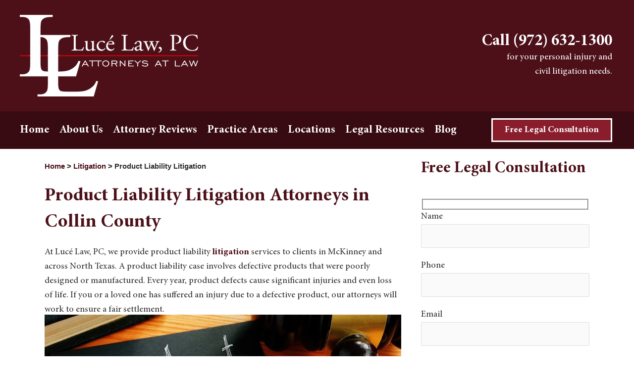

--- FILE ---
content_type: text/html; charset=UTF-8
request_url: https://www.lucelawpc.com/litigation/product-liability/
body_size: 40655
content:
<!DOCTYPE html><html lang="en-US"><head><script data-no-optimize="1">var litespeed_docref=sessionStorage.getItem("litespeed_docref");litespeed_docref&&(Object.defineProperty(document,"referrer",{get:function(){return litespeed_docref}}),sessionStorage.removeItem("litespeed_docref"));</script> <meta charset="UTF-8"><meta name="viewport" content="width=device-width, initial-scale=1"><link rel="profile" href="https://gmpg.org/xfn/11"><meta name='robots' content='index, follow, max-image-preview:large, max-snippet:-1, max-video-preview:-1' /> <script data-cfasync="false" data-pagespeed-no-defer>var gtm4wp_datalayer_name = "dataLayer";
	var dataLayer = dataLayer || [];</script> <title>McKinney Product Liability Litigation Attorney &#8211; Lucé Law, PC.</title><meta name="description" content="Lucé Law, PC provides product liability litigation services in North Texas. For advice and counsel on product liability, call (972) 632-1300." /><link rel="canonical" href="https://www.lucelawpc.com/litigation/product-liability/" /><meta property="og:locale" content="en_US" /><meta property="og:type" content="article" /><meta property="og:title" content="McKinney Product Liability Litigation Attorney | Lucé Law, PC" /><meta property="og:description" content="Lucé Law, PC provides product liability litigation services in North Texas. For advice and counsel on product liability, call (972) 632-1300." /><meta property="og:url" content="https://www.lucelawpc.com/litigation/product-liability/" /><meta property="og:site_name" content="Lucé Law, PC." /><meta property="article:publisher" content="https://www.facebook.com/luceevanslawpllc" /><meta property="article:modified_time" content="2025-05-08T21:27:43+00:00" /><meta property="og:image" content="https://www.lucelawpc.com/wp-content/uploads/2023/07/product-liability-litigation-FB-copy.jpg" /><meta property="og:image:width" content="1200" /><meta property="og:image:height" content="628" /><meta property="og:image:type" content="image/jpeg" /><meta name="twitter:card" content="summary_large_image" /><meta name="twitter:title" content="McKinney Product Liability Litigation Attorney | Lucé Law, PC" /><meta name="twitter:description" content="Lucé Law, PC provides product liability litigation services in North Texas. For advice and counsel on product liability, call (972) 632-1300." /><meta name="twitter:image" content="https://www.lucelawpc.com/wp-content/uploads/2023/07/product-liability-litigation-TW-copy.jpg" /><meta name="twitter:label1" content="Est. reading time" /><meta name="twitter:data1" content="3 minutes" /> <script type="application/ld+json" class="yoast-schema-graph">{"@context":"https://schema.org","@graph":[{"@type":"WebPage","@id":"https://www.lucelawpc.com/litigation/product-liability/","url":"https://www.lucelawpc.com/litigation/product-liability/","name":"McKinney Product Liability Litigation Attorney &#8211; Lucé Law, PC.","isPartOf":{"@id":"https://www.lucelawpc.com/#website"},"primaryImageOfPage":{"@id":"https://www.lucelawpc.com/litigation/product-liability/#primaryimage"},"image":{"@id":"https://www.lucelawpc.com/litigation/product-liability/#primaryimage"},"thumbnailUrl":"https://www.lucelawpc.com/wp-content/uploads/2023/07/product-liability-litigation-FB-copy.jpg","datePublished":"2022-03-24T21:46:15+00:00","dateModified":"2025-05-08T21:27:43+00:00","description":"Lucé Law, PC provides product liability litigation services in North Texas. For advice and counsel on product liability, call (972) 632-1300.","breadcrumb":{"@id":"https://www.lucelawpc.com/litigation/product-liability/#breadcrumb"},"inLanguage":"en-US","potentialAction":[{"@type":"ReadAction","target":["https://www.lucelawpc.com/litigation/product-liability/"]}]},{"@type":"ImageObject","inLanguage":"en-US","@id":"https://www.lucelawpc.com/litigation/product-liability/#primaryimage","url":"https://www.lucelawpc.com/wp-content/uploads/2023/07/product-liability-litigation-FB-copy.jpg","contentUrl":"https://www.lucelawpc.com/wp-content/uploads/2023/07/product-liability-litigation-FB-copy.jpg","width":1200,"height":628,"caption":"McKinney Product Liability Litigation Attorney"},{"@type":"BreadcrumbList","@id":"https://www.lucelawpc.com/litigation/product-liability/#breadcrumb","itemListElement":[{"@type":"ListItem","position":1,"name":"Home","item":"https://www.lucelawpc.com/"},{"@type":"ListItem","position":2,"name":"Litigation","item":"https://www.lucelawpc.com/litigation/"},{"@type":"ListItem","position":3,"name":"Product Liability Litigation"}]},{"@type":"WebSite","@id":"https://www.lucelawpc.com/#website","url":"https://www.lucelawpc.com/","name":"Lucé Law, PC","description":"","publisher":{"@id":"https://www.lucelawpc.com/#organization"},"potentialAction":[{"@type":"SearchAction","target":{"@type":"EntryPoint","urlTemplate":"https://www.lucelawpc.com/?s={search_term_string}"},"query-input":{"@type":"PropertyValueSpecification","valueRequired":true,"valueName":"search_term_string"}}],"inLanguage":"en-US"},{"@type":"Organization","@id":"https://www.lucelawpc.com/#organization","name":"Lucé Law, PC","url":"https://www.lucelawpc.com/","logo":{"@type":"ImageObject","inLanguage":"en-US","@id":"https://www.lucelawpc.com/#/schema/logo/image/","url":"https://www.lucelawpc.com/wp-content/uploads/2021/06/luce-law-pc-logo.png","contentUrl":"https://www.lucelawpc.com/wp-content/uploads/2021/06/luce-law-pc-logo.png","width":360,"height":165,"caption":"Lucé Law, PC"},"image":{"@id":"https://www.lucelawpc.com/#/schema/logo/image/"},"sameAs":["https://www.facebook.com/luceevanslawpllc","https://www.youtube.com/@lucelaw"]}]}</script> <link rel="alternate" type="application/rss+xml" title="Lucé Law, PC. &raquo; Feed" href="https://www.lucelawpc.com/feed/" /><link rel="alternate" type="application/rss+xml" title="Lucé Law, PC. &raquo; Comments Feed" href="https://www.lucelawpc.com/comments/feed/" /><link rel="alternate" title="oEmbed (JSON)" type="application/json+oembed" href="https://www.lucelawpc.com/wp-json/oembed/1.0/embed?url=https%3A%2F%2Fwww.lucelawpc.com%2Flitigation%2Fproduct-liability%2F" /><link rel="alternate" title="oEmbed (XML)" type="text/xml+oembed" href="https://www.lucelawpc.com/wp-json/oembed/1.0/embed?url=https%3A%2F%2Fwww.lucelawpc.com%2Flitigation%2Fproduct-liability%2F&#038;format=xml" /><style id='wp-img-auto-sizes-contain-inline-css'>img:is([sizes=auto i],[sizes^="auto," i]){contain-intrinsic-size:3000px 1500px}
/*# sourceURL=wp-img-auto-sizes-contain-inline-css */</style><style id="litespeed-ccss">body,h1,h2,html,li,p,ul{border:0;font-size:100%;font-style:inherit;font-weight:inherit;margin:0;outline:0;padding:0;vertical-align:baseline}html{-webkit-text-size-adjust:100%;-ms-text-size-adjust:100%}body{margin:0}main,nav{display:block}a{background-color:#fff0}a,a:visited{text-decoration:none}img{border:0}input,select{color:inherit;font:inherit;margin:0}select{text-transform:none}input::-moz-focus-inner{border:0;padding:0}input{line-height:normal}.ast-container{max-width:100%}.ast-container{margin-left:auto;margin-right:auto;padding-left:20px;padding-right:20px}h1,h2{clear:both}h1{color:#808285;font-size:2em;line-height:1.2}h2{color:#808285;font-size:1.7em;line-height:1.3}html{box-sizing:border-box}*,:after,:before{box-sizing:inherit}body{color:#808285;background:#fff;font-style:normal}ul{margin:0 0 1.5em 3em}ul{list-style:disc}li>ul{margin-bottom:0;margin-left:1.5em}i{font-style:italic}img{height:auto;max-width:100%}input,select{color:#808285;font-weight:400;font-size:100%;margin:0;vertical-align:baseline}input{line-height:normal}input[type=email],input[type=tel],input[type=text]{color:#666;border:1px solid var(--ast-border-color);border-radius:2px;-webkit-appearance:none}a{color:#4169e1}.screen-reader-text{border:0;clip:rect(1px,1px,1px,1px);height:1px;margin:-1px;overflow:hidden;padding:0;position:absolute;width:1px;word-wrap:normal!important}body{-webkit-font-smoothing:antialiased;-moz-osx-font-smoothing:grayscale}body:not(.logged-in){position:relative}#page{position:relative}a{text-decoration:none}img{vertical-align:middle}p{margin-bottom:1.75em}input,select{line-height:1}body{line-height:1.85714285714286}body{background-color:#fff}#page{display:block}#primary{width:100%}#primary{margin:4em 0}body{overflow-x:hidden}input[type=email],input[type=tel],input[type=text],select{color:#666;padding:.75em;height:auto;border-width:1px;border-style:solid;border-color:var(--ast-border-color);border-radius:2px;background:var(--ast-comment-inputs-background);box-shadow:none;box-sizing:border-box}:root{--ast-post-nav-space:0;--ast-container-default-xlg-padding:6.67em;--ast-container-default-lg-padding:5.67em;--ast-container-default-slg-padding:4.34em;--ast-container-default-md-padding:3.34em;--ast-container-default-sm-padding:6.67em;--ast-container-default-xs-padding:2.4em;--ast-container-default-xxs-padding:1.4em;--ast-code-block-background:#EEEEEE;--ast-comment-inputs-background:#FAFAFA;--ast-normal-container-width:1200px;--ast-narrow-container-width:750px;--ast-blog-title-font-weight:normal;--ast-blog-meta-weight:inherit;--ast-global-color-primary:var(--ast-global-color-5);--ast-global-color-secondary:var(--ast-global-color-4);--ast-global-color-alternate-background:var(--ast-global-color-7);--ast-global-color-subtle-background:var(--ast-global-color-6);--ast-bg-style-guide:#F8FAFC;--ast-shadow-style-guide:0px 0px 4px 0 #00000057;--ast-global-dark-bg-style:#fff;--ast-global-dark-lfs:#fbfbfb;--ast-widget-bg-color:#fafafa;--ast-wc-container-head-bg-color:#fbfbfb;--ast-title-layout-bg:#eeeeee;--ast-search-border-color:#e7e7e7;--ast-lifter-hover-bg:#e6e6e6;--ast-gallery-block-color:#000;--srfm-color-input-label:var(--ast-global-color-2)}html{font-size:93.75%}a{color:var(--ast-global-color-0)}body,input,select{font-family:-apple-system,BlinkMacSystemFont,Segoe UI,Roboto,Oxygen-Sans,Ubuntu,Cantarell,Helvetica Neue,sans-serif;font-weight:inherit;font-size:15px;font-size:1rem;line-height:var(--ast-body-line-height,1.65em)}h1{font-size:40px;font-size:2.6666666666667rem;line-height:1.4em}h2{font-size:32px;font-size:2.1333333333333rem;line-height:1.3em}body,h1,h2{color:var(--ast-global-color-3)}input{outline:none}.ast-page-builder-template .site-content>.ast-container{max-width:100%;padding:0}.ast-page-builder-template .site .site-content #primary{padding:0;margin:0}.content-area .elementor-widget-theme-post-content h1{margin-top:1.5em;margin-bottom:calc(0.3em + 10px)}@media (max-width:921px){#primary{padding:1.5em 0;margin:0}}.elementor-widget-heading h1.elementor-heading-title{line-height:1.4em}.elementor-widget-heading h2.elementor-heading-title{line-height:1.3em}@media (min-width:544px){.ast-container{max-width:100%}}@media (max-width:921px){h1{font-size:30px}h2{font-size:25px}}@media (max-width:544px){h1{font-size:30px}h2{font-size:25px}}@media (max-width:921px){html{font-size:85.5%}}@media (max-width:544px){html{font-size:85.5%}}@media (min-width:922px){.ast-container{max-width:1240px}}@media (min-width:922px){.site-content .ast-container{display:flex}}@media (max-width:921px){.site-content .ast-container{flex-direction:column}}:root{--ast-global-color-0:#0170B9;--ast-global-color-1:#3a3a3a;--ast-global-color-2:#3a3a3a;--ast-global-color-3:#4B4F58;--ast-global-color-4:#F5F5F5;--ast-global-color-5:#FFFFFF;--ast-global-color-6:#E5E5E5;--ast-global-color-7:#424242;--ast-global-color-8:#000000}:root{--ast-border-color:#dddddd}h1,h2{color:var(--ast-global-color-2)}.elementor-widget-heading .elementor-heading-title{margin:0}.screen-reader-text{top:0!important}:root{--e-global-color-astglobalcolor0:#0170B9;--e-global-color-astglobalcolor1:#3a3a3a;--e-global-color-astglobalcolor2:#3a3a3a;--e-global-color-astglobalcolor3:#4B4F58;--e-global-color-astglobalcolor4:#F5F5F5;--e-global-color-astglobalcolor5:#FFFFFF;--e-global-color-astglobalcolor6:#E5E5E5;--e-global-color-astglobalcolor7:#424242;--e-global-color-astglobalcolor8:#000000}:root{--wp--preset--aspect-ratio--square:1;--wp--preset--aspect-ratio--4-3:4/3;--wp--preset--aspect-ratio--3-4:3/4;--wp--preset--aspect-ratio--3-2:3/2;--wp--preset--aspect-ratio--2-3:2/3;--wp--preset--aspect-ratio--16-9:16/9;--wp--preset--aspect-ratio--9-16:9/16;--wp--preset--color--black:#000000;--wp--preset--color--cyan-bluish-gray:#abb8c3;--wp--preset--color--white:#ffffff;--wp--preset--color--pale-pink:#f78da7;--wp--preset--color--vivid-red:#cf2e2e;--wp--preset--color--luminous-vivid-orange:#ff6900;--wp--preset--color--luminous-vivid-amber:#fcb900;--wp--preset--color--light-green-cyan:#7bdcb5;--wp--preset--color--vivid-green-cyan:#00d084;--wp--preset--color--pale-cyan-blue:#8ed1fc;--wp--preset--color--vivid-cyan-blue:#0693e3;--wp--preset--color--vivid-purple:#9b51e0;--wp--preset--color--ast-global-color-0:var(--ast-global-color-0);--wp--preset--color--ast-global-color-1:var(--ast-global-color-1);--wp--preset--color--ast-global-color-2:var(--ast-global-color-2);--wp--preset--color--ast-global-color-3:var(--ast-global-color-3);--wp--preset--color--ast-global-color-4:var(--ast-global-color-4);--wp--preset--color--ast-global-color-5:var(--ast-global-color-5);--wp--preset--color--ast-global-color-6:var(--ast-global-color-6);--wp--preset--color--ast-global-color-7:var(--ast-global-color-7);--wp--preset--color--ast-global-color-8:var(--ast-global-color-8);--wp--preset--gradient--vivid-cyan-blue-to-vivid-purple:linear-gradient(135deg,rgba(6,147,227,1) 0%,rgb(155,81,224) 100%);--wp--preset--gradient--light-green-cyan-to-vivid-green-cyan:linear-gradient(135deg,rgb(122,220,180) 0%,rgb(0,208,130) 100%);--wp--preset--gradient--luminous-vivid-amber-to-luminous-vivid-orange:linear-gradient(135deg,rgba(252,185,0,1) 0%,rgba(255,105,0,1) 100%);--wp--preset--gradient--luminous-vivid-orange-to-vivid-red:linear-gradient(135deg,rgba(255,105,0,1) 0%,rgb(207,46,46) 100%);--wp--preset--gradient--very-light-gray-to-cyan-bluish-gray:linear-gradient(135deg,rgb(238,238,238) 0%,rgb(169,184,195) 100%);--wp--preset--gradient--cool-to-warm-spectrum:linear-gradient(135deg,rgb(74,234,220) 0%,rgb(151,120,209) 20%,rgb(207,42,186) 40%,rgb(238,44,130) 60%,rgb(251,105,98) 80%,rgb(254,248,76) 100%);--wp--preset--gradient--blush-light-purple:linear-gradient(135deg,rgb(255,206,236) 0%,rgb(152,150,240) 100%);--wp--preset--gradient--blush-bordeaux:linear-gradient(135deg,rgb(254,205,165) 0%,rgb(254,45,45) 50%,rgb(107,0,62) 100%);--wp--preset--gradient--luminous-dusk:linear-gradient(135deg,rgb(255,203,112) 0%,rgb(199,81,192) 50%,rgb(65,88,208) 100%);--wp--preset--gradient--pale-ocean:linear-gradient(135deg,rgb(255,245,203) 0%,rgb(182,227,212) 50%,rgb(51,167,181) 100%);--wp--preset--gradient--electric-grass:linear-gradient(135deg,rgb(202,248,128) 0%,rgb(113,206,126) 100%);--wp--preset--gradient--midnight:linear-gradient(135deg,rgb(2,3,129) 0%,rgb(40,116,252) 100%);--wp--preset--font-size--small:13px;--wp--preset--font-size--medium:20px;--wp--preset--font-size--large:36px;--wp--preset--font-size--x-large:42px;--wp--preset--spacing--20:0.44rem;--wp--preset--spacing--30:0.67rem;--wp--preset--spacing--40:1rem;--wp--preset--spacing--50:1.5rem;--wp--preset--spacing--60:2.25rem;--wp--preset--spacing--70:3.38rem;--wp--preset--spacing--80:5.06rem;--wp--preset--shadow--natural:6px 6px 9px rgba(0, 0, 0, 0.2);--wp--preset--shadow--deep:12px 12px 50px rgba(0, 0, 0, 0.4);--wp--preset--shadow--sharp:6px 6px 0px rgba(0, 0, 0, 0.2);--wp--preset--shadow--outlined:6px 6px 0px -3px rgba(255, 255, 255, 1), 6px 6px rgba(0, 0, 0, 1);--wp--preset--shadow--crisp:6px 6px 0px rgba(0, 0, 0, 1)}:root{--wp--style--global--content-size:var(--wp--custom--ast-content-width-size);--wp--style--global--wide-size:var(--wp--custom--ast-wide-width-size)}:where(body){margin:0}:root{--wp--style--block-gap:24px}body{padding-top:0;padding-right:0;padding-bottom:0;padding-left:0}a:where(:not(.wp-element-button)){text-decoration:none}.wpcf7 .screen-reader-response{position:absolute;overflow:hidden;clip:rect(1px,1px,1px,1px);clip-path:inset(50%);height:1px;width:1px;margin:-1px;padding:0;border:0;word-wrap:normal!important}.wpcf7 form .wpcf7-response-output{margin:2em .5em 1em;padding:.2em 1em;border:2px solid #00a0d2}.wpcf7 form.init .wpcf7-response-output{display:none}.wpcf7-form-control-wrap{position:relative}.wpcf7 input[type="email"],.wpcf7 input[type="tel"]{direction:ltr}.wpcf7 form{position:relative}.wpcf7 form>div,.wpcf7 form>p{margin-bottom:1.2em}.wpcf7 .wpcf7-form-control-wrap{width:100%;display:block}.wpcf7 input:not([type=submit]),.wpcf7 select{width:100%;padding:.75em}.screen-reader-text{height:1px;margin:-1px;overflow:hidden;padding:0;position:absolute;top:-10000em;width:1px;clip:rect(0,0,0,0);border:0}.elementor-clearfix:after{clear:both;content:"";display:block;height:0;width:0}.elementor *,.elementor :after,.elementor :before{box-sizing:border-box}.elementor a{box-shadow:none;text-decoration:none}.elementor img{border:none;border-radius:0;box-shadow:none;height:auto;max-width:100%}.elementor-element{--flex-direction:initial;--flex-wrap:initial;--justify-content:initial;--align-items:initial;--align-content:initial;--gap:initial;--flex-basis:initial;--flex-grow:initial;--flex-shrink:initial;--order:initial;--align-self:initial;align-self:var(--align-self);flex-basis:var(--flex-basis);flex-grow:var(--flex-grow);flex-shrink:var(--flex-shrink);order:var(--order)}.elementor-element:where(.e-con-full,.elementor-widget){align-content:var(--align-content);align-items:var(--align-items);flex-direction:var(--flex-direction);flex-wrap:var(--flex-wrap);gap:var(--row-gap) var(--column-gap);justify-content:var(--justify-content)}.elementor-align-right{text-align:right}.elementor-align-left{text-align:left}.elementor-align-right .elementor-button{width:auto}@media (max-width:767px){.elementor-mobile-align-justify .elementor-button{width:100%}}:root{--page-title-display:block}.elementor-section{position:relative}.elementor-section .elementor-container{display:flex;margin-left:auto;margin-right:auto;position:relative}@media (max-width:1024px){.elementor-section .elementor-container{flex-wrap:wrap}}.elementor-section.elementor-section-boxed>.elementor-container{max-width:1140px}.elementor-widget-wrap{align-content:flex-start;flex-wrap:wrap;position:relative;width:100%}.elementor:not(.elementor-bc-flex-widget) .elementor-widget-wrap{display:flex}.elementor-widget-wrap>.elementor-element{width:100%}.elementor-widget{position:relative}.elementor-widget:not(:last-child){margin-bottom:var(--kit-widget-spacing,20px)}.elementor-column{display:flex;min-height:1px;position:relative}.elementor-column-gap-default>.elementor-column>.elementor-element-populated{padding:10px}@media (min-width:768px){.elementor-column.elementor-col-33{width:33.333%}.elementor-column.elementor-col-66{width:66.666%}.elementor-column.elementor-col-100{width:100%}}@media (max-width:767px){.elementor-column{width:100%}}@media (prefers-reduced-motion:no-preference){html{scroll-behavior:smooth}}.elementor-heading-title{line-height:1;margin:0;padding:0}.elementor-button{background-color:#69727d;border-radius:3px;color:#fff;display:inline-block;font-size:15px;line-height:1;padding:12px 24px;fill:#fff;text-align:center}.elementor-button:visited{color:#fff}.elementor-button-content-wrapper{display:flex;flex-direction:row;gap:5px;justify-content:center}.elementor-button-text{display:inline-block}.elementor-button span{text-decoration:inherit}.elementor-widget-image{text-align:center}.elementor-widget-image a{display:inline-block}.elementor-widget-image img{display:inline-block;vertical-align:middle}.elementor-widget-icon-box .elementor-icon-box-wrapper{display:block;text-align:center}@media (min-width:768px){.elementor-widget-icon-box.elementor-vertical-align-middle .elementor-icon-box-wrapper{align-items:center}}.elementor-widget-icon-box .elementor-icon-box-title a{color:inherit}.elementor-widget-icon-box .elementor-icon-box-content{flex-grow:1}.elementor-widget-icon-box .elementor-icon-box-description{margin:0}.elementor-item:after,.elementor-item:before{display:block;position:absolute}.elementor-item:not(:hover):not(:focus):not(.elementor-item-active):not(.highlighted):after,.elementor-item:not(:hover):not(:focus):not(.elementor-item-active):not(.highlighted):before{opacity:0}.elementor-item-active:after,.elementor-item-active:before{transform:scale(1)}.e--pointer-underline .elementor-item:after,.e--pointer-underline .elementor-item:before{background-color:#3f444b;height:3px;left:0;width:100%;z-index:2}.e--pointer-underline .elementor-item:after{bottom:0;content:""}.elementor-nav-menu--main .elementor-nav-menu a{padding:13px 20px}.elementor-nav-menu--main .elementor-nav-menu ul{border-style:solid;border-width:0;padding:0;position:absolute;width:12em}.elementor-nav-menu--layout-horizontal{display:flex}.elementor-nav-menu--layout-horizontal .elementor-nav-menu{display:flex;flex-wrap:wrap}.elementor-nav-menu--layout-horizontal .elementor-nav-menu a{flex-grow:1;white-space:nowrap}.elementor-nav-menu--layout-horizontal .elementor-nav-menu>li{display:flex}.elementor-nav-menu--layout-horizontal .elementor-nav-menu>li ul{top:100%!important}.elementor-nav-menu--layout-horizontal .elementor-nav-menu>li:not(:first-child)>a{margin-inline-start:var(--e-nav-menu-horizontal-menu-item-margin)}.elementor-nav-menu--layout-horizontal .elementor-nav-menu>li:not(:first-child)>ul{left:var(--e-nav-menu-horizontal-menu-item-margin)!important}.elementor-nav-menu--layout-horizontal .elementor-nav-menu>li:not(:last-child)>a{margin-inline-end:var(--e-nav-menu-horizontal-menu-item-margin)}.elementor-nav-menu--layout-horizontal .elementor-nav-menu>li:not(:last-child):after{align-self:center;border-color:var(--e-nav-menu-divider-color,#000);border-left-style:var(--e-nav-menu-divider-style,solid);border-left-width:var(--e-nav-menu-divider-width,2px);content:var(--e-nav-menu-divider-content,none);height:var(--e-nav-menu-divider-height,35%)}.elementor-nav-menu__align-start .elementor-nav-menu{justify-content:flex-start;margin-inline-end:auto}.elementor-widget-nav-menu .elementor-widget-container{display:flex;flex-direction:column}.elementor-nav-menu{position:relative;z-index:2}.elementor-nav-menu:after{clear:both;content:" ";display:block;font:0/0 serif;height:0;overflow:hidden;visibility:hidden}.elementor-nav-menu,.elementor-nav-menu li,.elementor-nav-menu ul{display:block;line-height:normal;list-style:none;margin:0;padding:0}.elementor-nav-menu ul{display:none}.elementor-nav-menu ul ul a{border-left:16px solid #fff0}.elementor-nav-menu a,.elementor-nav-menu li{position:relative}.elementor-nav-menu li{border-width:0}.elementor-nav-menu a{align-items:center;display:flex}.elementor-nav-menu a{line-height:20px;padding:10px 20px}.elementor-sub-item.elementor-item-active{background-color:#3f444b;color:#fff}.elementor-menu-toggle{align-items:center;background-color:rgb(0 0 0/.05);border:0 solid;border-radius:3px;color:#33373d;display:flex;font-size:var(--nav-menu-icon-size,22px);justify-content:center;padding:.25em}.elementor-menu-toggle:not(.elementor-active) .elementor-menu-toggle__icon--close{display:none}.elementor-nav-menu--dropdown{background-color:#fff;font-size:13px}.elementor-nav-menu--dropdown-none .elementor-nav-menu--dropdown{display:none}.elementor-nav-menu--dropdown.elementor-nav-menu__container{margin-top:10px;overflow-x:hidden;overflow-y:auto;transform-origin:top}.elementor-nav-menu--dropdown.elementor-nav-menu__container .elementor-sub-item{font-size:.85em}.elementor-nav-menu--dropdown a{color:#33373d}ul.elementor-nav-menu--dropdown a{border-inline-start:8px solid #fff0;text-shadow:none}.elementor-nav-menu--toggle{--menu-height:100vh}.elementor-nav-menu--toggle .elementor-menu-toggle:not(.elementor-active)+.elementor-nav-menu__container{max-height:0;overflow:hidden;transform:scaleY(0)}.elementor-nav-menu--stretch .elementor-nav-menu__container.elementor-nav-menu--dropdown{position:absolute;z-index:9997}@media (max-width:1024px){.elementor-nav-menu--dropdown-tablet .elementor-nav-menu--main{display:none}}@media (min-width:1025px){.elementor-nav-menu--dropdown-tablet .elementor-menu-toggle,.elementor-nav-menu--dropdown-tablet .elementor-nav-menu--dropdown{display:none}.elementor-nav-menu--dropdown-tablet nav.elementor-nav-menu--dropdown.elementor-nav-menu__container{overflow-y:hidden}}.fas{-moz-osx-font-smoothing:grayscale;-webkit-font-smoothing:antialiased;display:inline-block;font-style:normal;font-variant:normal;text-rendering:auto;line-height:1}.fa-angle-right:before{content:""}.fa-angle-up:before{content:""}.fas{font-family:"Font Awesome 5 Free";font-weight:900}.elementor-widget-breadcrumbs{font-size:.85em}.elementor-widget-breadcrumbs p{margin-bottom:0}[class*=" eicon-"]{display:inline-block;font-family:eicons;font-size:inherit;font-weight:400;font-style:normal;font-variant:normal;line-height:1;text-rendering:auto;-webkit-font-smoothing:antialiased;-moz-osx-font-smoothing:grayscale}.eicon-menu-bar:before{content:""}.eicon-close:before{content:""}.elementor-kit-6929{--e-global-color-primary:#4D1019;--e-global-color-secondary:#891D2C;--e-global-color-text:#2F2E2E;--e-global-color-accent:#4D1019;--e-global-typography-primary-font-family:"MinionPro";--e-global-typography-secondary-font-family:"MinionPro";--e-global-typography-text-font-family:"MinionPro";--e-global-typography-text-font-weight:normal;--e-global-typography-accent-font-family:"MinionPro";color:#2F2E2E;font-size:18px}.elementor-kit-6929 .elementor-button{background-color:#891D2C;font-size:18px;font-weight:700;color:#FFF;border-style:solid;border-radius:0 0 0 0}.elementor-kit-6929 a{color:#4D1019;font-weight:700}.elementor-kit-6929 h1{font-size:38px;font-weight:700}.elementor-kit-6929 h2{font-family:"MinionPro",Sans-serif;font-size:32px;font-weight:700}.elementor-section.elementor-section-boxed>.elementor-container{max-width:1140px}.elementor-widget:not(:last-child){margin-block-end:20px}.elementor-element{--widgets-spacing:20px 20px;--widgets-spacing-row:20px;--widgets-spacing-column:20px}@media (max-width:1024px){.elementor-section.elementor-section-boxed>.elementor-container{max-width:1024px}}@media (max-width:767px){.elementor-section.elementor-section-boxed>.elementor-container{max-width:767px}}.elementor-accordion .elementor-tab-title .elementor-accordion-icon .elementor-accordion-icon-opened{display:none}.elementor-accordion .elementor-tab-content{border-top:1px solid #d5d8dc;display:none;padding:15px 20px}@media (max-width:767px){.elementor-accordion .elementor-tab-content{padding:7px 15px}}.elementor-toggle .elementor-tab-title .elementor-toggle-icon .elementor-toggle-icon-opened{display:none}.elementor-toggle .elementor-tab-content{border-bottom:1px solid #d5d8dc;display:none;padding:15px}@media (max-width:767px){.elementor-toggle .elementor-tab-content{padding:12px 10px}}.elementor-widget-heading .elementor-heading-title{font-family:var(--e-global-typography-primary-font-family),Sans-serif;color:var(--e-global-color-primary)}.elementor-widget-text-editor{font-family:var(--e-global-typography-text-font-family),Sans-serif;font-weight:var(--e-global-typography-text-font-weight);color:var(--e-global-color-text)}.elementor-12275 .elementor-element.elementor-element-bf453a9>.elementor-widget-container{margin:0 0 0 0;padding:0 0 0 0}.elementor-12275 .elementor-element.elementor-element-0a0e403>.elementor-widget-container{padding:0 0 10px 0}.elementor-widget-accordion .elementor-tab-content{color:var(--e-global-color-text);font-family:var(--e-global-typography-text-font-family),Sans-serif;font-weight:var(--e-global-typography-text-font-weight)}.elementor-12275 .elementor-element.elementor-element-b6709ae .elementor-accordion-item .elementor-tab-content{border-width:0;border-top-color:#FFF}.elementor-12275 .elementor-element.elementor-element-b6709ae .elementor-tab-title .elementor-accordion-icon i:before{color:#FFF}.elementor-12275 .elementor-element.elementor-element-b6709ae .elementor-tab-content{background-color:#F5F5F5}.elementor-widget-toggle .elementor-tab-content{color:var(--e-global-color-text);font-family:var(--e-global-typography-text-font-family),Sans-serif;font-weight:var(--e-global-typography-text-font-weight)}.elementor-12275 .elementor-element.elementor-element-e756b30 .elementor-tab-content{border-bottom-color:#FFF;background-color:#F5F5F5}.elementor-12275 .elementor-element.elementor-element-e756b30 .elementor-tab-title .elementor-toggle-icon i:before{color:#FFF}.elementor-6935 .elementor-element.elementor-element-12e3983f>.elementor-container>.elementor-column>.elementor-widget-wrap{align-content:center;align-items:center}.elementor-6935 .elementor-element.elementor-element-12e3983f:not(.elementor-motion-effects-element-type-background){background-color:#4D1019}.elementor-6935 .elementor-element.elementor-element-12e3983f>.elementor-container{max-width:1200px}.elementor-6935 .elementor-element.elementor-element-12e3983f{padding:30px 10px 30px 10px}.elementor-6935 .elementor-element.elementor-element-dd973c{text-align:left}.elementor-widget-icon-box .elementor-icon-box-title,.elementor-widget-icon-box .elementor-icon-box-title a{font-family:var(--e-global-typography-primary-font-family),Sans-serif}.elementor-widget-icon-box .elementor-icon-box-title{color:var(--e-global-color-primary)}.elementor-widget-icon-box .elementor-icon-box-description{font-family:var(--e-global-typography-text-font-family),Sans-serif;font-weight:var(--e-global-typography-text-font-weight);color:var(--e-global-color-text)}.elementor-6935 .elementor-element.elementor-element-2cd9ca56>.elementor-widget-container{margin:0 0 0 0}.elementor-6935 .elementor-element.elementor-element-2cd9ca56 .elementor-icon-box-wrapper{text-align:right}.elementor-6935 .elementor-element.elementor-element-2cd9ca56 .elementor-icon-box-title{margin-bottom:0;color:#FFF}.elementor-6935 .elementor-element.elementor-element-2cd9ca56 .elementor-icon-box-title,.elementor-6935 .elementor-element.elementor-element-2cd9ca56 .elementor-icon-box-title a{font-family:"MinionPro",Sans-serif;font-size:32px;font-weight:700}.elementor-6935 .elementor-element.elementor-element-2cd9ca56 .elementor-icon-box-description{font-size:18px;font-weight:400;color:#FFF}.elementor-6935 .elementor-element.elementor-element-58aefff>.elementor-container>.elementor-column>.elementor-widget-wrap{align-content:center;align-items:center}.elementor-6935 .elementor-element.elementor-element-58aefff:not(.elementor-motion-effects-element-type-background){background-color:#380B12}.elementor-6935 .elementor-element.elementor-element-58aefff>.elementor-container{max-width:1200px}.elementor-6935 .elementor-element.elementor-element-58aefff{padding:10px 10px 10px 10px}.elementor-widget-nav-menu .elementor-nav-menu .elementor-item{font-family:var(--e-global-typography-primary-font-family),Sans-serif}.elementor-widget-nav-menu .elementor-nav-menu--main .elementor-item{color:var(--e-global-color-text);fill:var(--e-global-color-text)}.elementor-widget-nav-menu .elementor-nav-menu--main:not(.e--pointer-framed) .elementor-item:before,.elementor-widget-nav-menu .elementor-nav-menu--main:not(.e--pointer-framed) .elementor-item:after{background-color:var(--e-global-color-accent)}.elementor-widget-nav-menu{--e-nav-menu-divider-color:var( --e-global-color-text )}.elementor-widget-nav-menu .elementor-nav-menu--dropdown .elementor-item,.elementor-widget-nav-menu .elementor-nav-menu--dropdown .elementor-sub-item{font-family:var(--e-global-typography-accent-font-family),Sans-serif}.elementor-6935 .elementor-element.elementor-element-3f3ae338>.elementor-widget-container{margin:0 0 0 0;padding:10px 0 10px 0}.elementor-6935 .elementor-element.elementor-element-3f3ae338 .elementor-menu-toggle{margin-right:auto}.elementor-6935 .elementor-element.elementor-element-3f3ae338 .elementor-nav-menu .elementor-item{font-family:"MinionPro",Sans-serif;font-size:22px;font-weight:700}.elementor-6935 .elementor-element.elementor-element-3f3ae338 .elementor-nav-menu--main .elementor-item{color:#fff;fill:#fff;padding-left:0;padding-right:0;padding-top:8px;padding-bottom:8px}.elementor-6935 .elementor-element.elementor-element-3f3ae338 .elementor-nav-menu--main:not(.e--pointer-framed) .elementor-item:before,.elementor-6935 .elementor-element.elementor-element-3f3ae338 .elementor-nav-menu--main:not(.e--pointer-framed) .elementor-item:after{background-color:#FFF}.elementor-6935 .elementor-element.elementor-element-3f3ae338{--e-nav-menu-horizontal-menu-item-margin:calc( 20px / 2 )}.elementor-6935 .elementor-element.elementor-element-3f3ae338 .elementor-nav-menu--dropdown a,.elementor-6935 .elementor-element.elementor-element-3f3ae338 .elementor-menu-toggle{color:#FFF;fill:#FFF}.elementor-6935 .elementor-element.elementor-element-3f3ae338 .elementor-nav-menu--dropdown{background-color:#380B12}.elementor-6935 .elementor-element.elementor-element-3f3ae338 .elementor-nav-menu--dropdown a.elementor-item-active{background-color:#891D2C}.elementor-6935 .elementor-element.elementor-element-3f3ae338 .elementor-nav-menu--dropdown a.elementor-item-active{background-color:#891D2C}.elementor-6935 .elementor-element.elementor-element-3f3ae338 .elementor-nav-menu--dropdown .elementor-item,.elementor-6935 .elementor-element.elementor-element-3f3ae338 .elementor-nav-menu--dropdown .elementor-sub-item{font-family:"MinionPro",Sans-serif;font-size:18px;font-weight:700}.elementor-6935 .elementor-element.elementor-element-3f3ae338 .elementor-nav-menu--dropdown a{padding-left:20px;padding-right:20px;padding-top:10px;padding-bottom:10px}.elementor-6935 .elementor-element.elementor-element-3f3ae338 div.elementor-menu-toggle{color:#fff}.elementor-widget-button .elementor-button{background-color:var(--e-global-color-accent);font-family:var(--e-global-typography-accent-font-family),Sans-serif}.elementor-6935 .elementor-element.elementor-element-8394149 .elementor-button{background-color:#891D2C;font-family:"MinionPro",Sans-serif}.elementor-location-header:before{content:"";display:table;clear:both}@media (min-width:768px){.elementor-6935 .elementor-element.elementor-element-5f3bd62{width:31.331%}.elementor-6935 .elementor-element.elementor-element-08e448b{width:35.001%}.elementor-6935 .elementor-element.elementor-element-7ef6c9ad{width:74.666%}.elementor-6935 .elementor-element.elementor-element-a50c7c1{width:25%}}@media (max-width:1024px){.elementor-6935 .elementor-element.elementor-element-12e3983f{padding:20px 20px 20px 20px}.elementor-6935 .elementor-element.elementor-element-2cd9ca56 .elementor-icon-box-title,.elementor-6935 .elementor-element.elementor-element-2cd9ca56 .elementor-icon-box-title a{font-size:22px}.elementor-6935 .elementor-element.elementor-element-2cd9ca56 .elementor-icon-box-description{font-size:16px}.elementor-6935 .elementor-element.elementor-element-58aefff{padding:10px 10px 10px 10px}.elementor-6935 .elementor-element.elementor-element-3f3ae338 .elementor-nav-menu--main>.elementor-nav-menu>li>.elementor-nav-menu--dropdown,.elementor-6935 .elementor-element.elementor-element-3f3ae338 .elementor-nav-menu__container.elementor-nav-menu--dropdown{margin-top:13px!important}}@media (max-width:767px){.elementor-6935 .elementor-element.elementor-element-12e3983f{padding:20px 20px 20px 20px}.elementor-6935 .elementor-element.elementor-element-74f22dc1>.elementor-element-populated{margin:0 0 0 0;--e-column-margin-right:0px;--e-column-margin-left:0px;padding:0 0 0 0}.elementor-6935 .elementor-element.elementor-element-dd973c{text-align:center}.elementor-6935 .elementor-element.elementor-element-5f3bd62{width:100%}.elementor-6935 .elementor-element.elementor-element-08e448b>.elementor-element-populated{margin:0 0 0 0;--e-column-margin-right:0px;--e-column-margin-left:0px;padding:0 0 0 0}.elementor-6935 .elementor-element.elementor-element-2cd9ca56>.elementor-widget-container{margin:10px 0 0 0}.elementor-6935 .elementor-element.elementor-element-2cd9ca56 .elementor-icon-box-wrapper{text-align:center}.elementor-6935 .elementor-element.elementor-element-2cd9ca56 .elementor-icon-box-description{font-size:13px}.elementor-6935 .elementor-element.elementor-element-58aefff{padding:20px 20px 20px 20px}.elementor-6935 .elementor-element.elementor-element-7ef6c9ad{width:15%}.elementor-6935 .elementor-element.elementor-element-a50c7c1{width:85%}.elementor-6935 .elementor-element.elementor-element-8394149>.elementor-widget-container{margin:0 0 0 0}.elementor-6935 .elementor-element.elementor-element-8394149 .elementor-button{font-size:15px}}@media (max-width:1024px) and (min-width:768px){.elementor-6935 .elementor-element.elementor-element-74f22dc1{width:30%}.elementor-6935 .elementor-element.elementor-element-5f3bd62{width:25%}.elementor-6935 .elementor-element.elementor-element-08e448b{width:45%}.elementor-6935 .elementor-element.elementor-element-7ef6c9ad{width:50%}.elementor-6935 .elementor-element.elementor-element-a50c7c1{width:50%}}.elementor-6935 .elementor-element.elementor-element-2cd9ca56 .elementor-icon-box-title{line-height:36px}.elementor-6935 .elementor-element.elementor-element-3f3ae338 .elementor-nav-menu--dropdown a{border-left:none!important}</style><link rel="preload" data-asynced="1" data-optimized="2" as="style" onload="this.onload=null;this.rel='stylesheet'" href="https://www.lucelawpc.com/wp-content/litespeed/ucss/a882063f08e869e82ef21621a8226bf2.css?ver=cfad6" /><script data-optimized="1" type="litespeed/javascript" data-src="https://www.lucelawpc.com/wp-content/plugins/litespeed-cache/assets/js/css_async.min.js"></script><link rel="preload" as="image" href="https://www.lucelawpc.com/wp-content/uploads/2021/06/luce-law-pc-logo-white.png.webp"><link rel="preload" as="image" href="https://www.lucelawpc.com/wp-content/uploads/2023/07/product-liability-litigation-FB-copy.jpg.webp"><style id='astra-theme-css-inline-css'>.ast-no-sidebar .entry-content .alignfull {margin-left: calc( -50vw + 50%);margin-right: calc( -50vw + 50%);max-width: 100vw;width: 100vw;}.ast-no-sidebar .entry-content .alignwide {margin-left: calc(-41vw + 50%);margin-right: calc(-41vw + 50%);max-width: unset;width: unset;}.ast-no-sidebar .entry-content .alignfull .alignfull,.ast-no-sidebar .entry-content .alignfull .alignwide,.ast-no-sidebar .entry-content .alignwide .alignfull,.ast-no-sidebar .entry-content .alignwide .alignwide,.ast-no-sidebar .entry-content .wp-block-column .alignfull,.ast-no-sidebar .entry-content .wp-block-column .alignwide{width: 100%;margin-left: auto;margin-right: auto;}.wp-block-gallery,.blocks-gallery-grid {margin: 0;}.wp-block-separator {max-width: 100px;}.wp-block-separator.is-style-wide,.wp-block-separator.is-style-dots {max-width: none;}.entry-content .has-2-columns .wp-block-column:first-child {padding-right: 10px;}.entry-content .has-2-columns .wp-block-column:last-child {padding-left: 10px;}@media (max-width: 782px) {.entry-content .wp-block-columns .wp-block-column {flex-basis: 100%;}.entry-content .has-2-columns .wp-block-column:first-child {padding-right: 0;}.entry-content .has-2-columns .wp-block-column:last-child {padding-left: 0;}}body .entry-content .wp-block-latest-posts {margin-left: 0;}body .entry-content .wp-block-latest-posts li {list-style: none;}.ast-no-sidebar .ast-container .entry-content .wp-block-latest-posts {margin-left: 0;}.ast-header-break-point .entry-content .alignwide {margin-left: auto;margin-right: auto;}.entry-content .blocks-gallery-item img {margin-bottom: auto;}.wp-block-pullquote {border-top: 4px solid #555d66;border-bottom: 4px solid #555d66;color: #40464d;}:root{--ast-post-nav-space:0;--ast-container-default-xlg-padding:6.67em;--ast-container-default-lg-padding:5.67em;--ast-container-default-slg-padding:4.34em;--ast-container-default-md-padding:3.34em;--ast-container-default-sm-padding:6.67em;--ast-container-default-xs-padding:2.4em;--ast-container-default-xxs-padding:1.4em;--ast-code-block-background:#EEEEEE;--ast-comment-inputs-background:#FAFAFA;--ast-normal-container-width:1200px;--ast-narrow-container-width:750px;--ast-blog-title-font-weight:normal;--ast-blog-meta-weight:inherit;--ast-global-color-primary:var(--ast-global-color-5);--ast-global-color-secondary:var(--ast-global-color-4);--ast-global-color-alternate-background:var(--ast-global-color-7);--ast-global-color-subtle-background:var(--ast-global-color-6);--ast-bg-style-guide:var( --ast-global-color-secondary,--ast-global-color-5 );--ast-shadow-style-guide:0px 0px 4px 0 #00000057;--ast-global-dark-bg-style:#fff;--ast-global-dark-lfs:#fbfbfb;--ast-widget-bg-color:#fafafa;--ast-wc-container-head-bg-color:#fbfbfb;--ast-title-layout-bg:#eeeeee;--ast-search-border-color:#e7e7e7;--ast-lifter-hover-bg:#e6e6e6;--ast-gallery-block-color:#000;--srfm-color-input-label:var(--ast-global-color-2);}html{font-size:93.75%;}a,.page-title{color:var(--ast-global-color-0);}a:hover,a:focus{color:var(--ast-global-color-1);}body,button,input,select,textarea,.ast-button,.ast-custom-button{font-family:-apple-system,BlinkMacSystemFont,Segoe UI,Roboto,Oxygen-Sans,Ubuntu,Cantarell,Helvetica Neue,sans-serif;font-weight:inherit;font-size:15px;font-size:1rem;line-height:var(--ast-body-line-height,1.65em);}blockquote{color:var(--ast-global-color-3);}.ast-site-identity .site-title a{color:var(--ast-global-color-2);}.site-title{font-size:35px;font-size:2.3333333333333rem;display:block;}.site-header .site-description{font-size:15px;font-size:1rem;display:none;}.entry-title{font-size:26px;font-size:1.7333333333333rem;}.archive .ast-article-post .ast-article-inner,.blog .ast-article-post .ast-article-inner,.archive .ast-article-post .ast-article-inner:hover,.blog .ast-article-post .ast-article-inner:hover{overflow:hidden;}h1,.entry-content :where(h1){font-size:40px;font-size:2.6666666666667rem;line-height:1.4em;}h2,.entry-content :where(h2){font-size:32px;font-size:2.1333333333333rem;line-height:1.3em;}h3,.entry-content :where(h3){font-size:26px;font-size:1.7333333333333rem;line-height:1.3em;}h4,.entry-content :where(h4){font-size:24px;font-size:1.6rem;line-height:1.2em;}h5,.entry-content :where(h5){font-size:20px;font-size:1.3333333333333rem;line-height:1.2em;}h6,.entry-content :where(h6){font-size:16px;font-size:1.0666666666667rem;line-height:1.25em;}::selection{background-color:var(--ast-global-color-0);color:#ffffff;}body,h1,h2,h3,h4,h5,h6,.entry-title a,.entry-content :where(h1,h2,h3,h4,h5,h6){color:var(--ast-global-color-3);}.tagcloud a:hover,.tagcloud a:focus,.tagcloud a.current-item{color:#ffffff;border-color:var(--ast-global-color-0);background-color:var(--ast-global-color-0);}input:focus,input[type="text"]:focus,input[type="email"]:focus,input[type="url"]:focus,input[type="password"]:focus,input[type="reset"]:focus,input[type="search"]:focus,textarea:focus{border-color:var(--ast-global-color-0);}input[type="radio"]:checked,input[type=reset],input[type="checkbox"]:checked,input[type="checkbox"]:hover:checked,input[type="checkbox"]:focus:checked,input[type=range]::-webkit-slider-thumb{border-color:var(--ast-global-color-0);background-color:var(--ast-global-color-0);box-shadow:none;}.site-footer a:hover + .post-count,.site-footer a:focus + .post-count{background:var(--ast-global-color-0);border-color:var(--ast-global-color-0);}.single .nav-links .nav-previous,.single .nav-links .nav-next{color:var(--ast-global-color-0);}.entry-meta,.entry-meta *{line-height:1.45;color:var(--ast-global-color-0);}.entry-meta a:not(.ast-button):hover,.entry-meta a:not(.ast-button):hover *,.entry-meta a:not(.ast-button):focus,.entry-meta a:not(.ast-button):focus *,.page-links > .page-link,.page-links .page-link:hover,.post-navigation a:hover{color:var(--ast-global-color-1);}#cat option,.secondary .calendar_wrap thead a,.secondary .calendar_wrap thead a:visited{color:var(--ast-global-color-0);}.secondary .calendar_wrap #today,.ast-progress-val span{background:var(--ast-global-color-0);}.secondary a:hover + .post-count,.secondary a:focus + .post-count{background:var(--ast-global-color-0);border-color:var(--ast-global-color-0);}.calendar_wrap #today > a{color:#ffffff;}.page-links .page-link,.single .post-navigation a{color:var(--ast-global-color-0);}.ast-search-menu-icon .search-form button.search-submit{padding:0 4px;}.ast-search-menu-icon form.search-form{padding-right:0;}.ast-search-menu-icon.slide-search input.search-field{width:0;}.ast-header-search .ast-search-menu-icon.ast-dropdown-active .search-form,.ast-header-search .ast-search-menu-icon.ast-dropdown-active .search-field:focus{transition:all 0.2s;}.search-form input.search-field:focus{outline:none;}.widget-title,.widget .wp-block-heading{font-size:21px;font-size:1.4rem;color:var(--ast-global-color-3);}.ast-search-menu-icon.slide-search a:focus-visible:focus-visible,.astra-search-icon:focus-visible,#close:focus-visible,a:focus-visible,.ast-menu-toggle:focus-visible,.site .skip-link:focus-visible,.wp-block-loginout input:focus-visible,.wp-block-search.wp-block-search__button-inside .wp-block-search__inside-wrapper,.ast-header-navigation-arrow:focus-visible,.ast-orders-table__row .ast-orders-table__cell:focus-visible,a#ast-apply-coupon:focus-visible,#ast-apply-coupon:focus-visible,#close:focus-visible,.button.search-submit:focus-visible,#search_submit:focus,.normal-search:focus-visible,.ast-header-account-wrap:focus-visible,.astra-cart-drawer-close:focus,.ast-single-variation:focus,.ast-button:focus,.ast-builder-button-wrap:has(.ast-custom-button-link:focus),.ast-builder-button-wrap .ast-custom-button-link:focus{outline-style:dotted;outline-color:inherit;outline-width:thin;}input:focus,input[type="text"]:focus,input[type="email"]:focus,input[type="url"]:focus,input[type="password"]:focus,input[type="reset"]:focus,input[type="search"]:focus,input[type="number"]:focus,textarea:focus,.wp-block-search__input:focus,[data-section="section-header-mobile-trigger"] .ast-button-wrap .ast-mobile-menu-trigger-minimal:focus,.ast-mobile-popup-drawer.active .menu-toggle-close:focus,#ast-scroll-top:focus,#coupon_code:focus,#ast-coupon-code:focus{border-style:dotted;border-color:inherit;border-width:thin;}input{outline:none;}.ast-logo-title-inline .site-logo-img{padding-right:1em;}.site-logo-img img{ transition:all 0.2s linear;}body .ast-oembed-container *{position:absolute;top:0;width:100%;height:100%;left:0;}body .wp-block-embed-pocket-casts .ast-oembed-container *{position:unset;}.ast-single-post-featured-section + article {margin-top: 2em;}.site-content .ast-single-post-featured-section img {width: 100%;overflow: hidden;object-fit: cover;}.site > .ast-single-related-posts-container {margin-top: 0;}@media (min-width: 922px) {.ast-desktop .ast-container--narrow {max-width: var(--ast-narrow-container-width);margin: 0 auto;}}.ast-page-builder-template .hentry {margin: 0;}.ast-page-builder-template .site-content > .ast-container {max-width: 100%;padding: 0;}.ast-page-builder-template .site .site-content #primary {padding: 0;margin: 0;}.ast-page-builder-template .no-results {text-align: center;margin: 4em auto;}.ast-page-builder-template .ast-pagination {padding: 2em;}.ast-page-builder-template .entry-header.ast-no-title.ast-no-thumbnail {margin-top: 0;}.ast-page-builder-template .entry-header.ast-header-without-markup {margin-top: 0;margin-bottom: 0;}.ast-page-builder-template .entry-header.ast-no-title.ast-no-meta {margin-bottom: 0;}.ast-page-builder-template.single .post-navigation {padding-bottom: 2em;}.ast-page-builder-template.single-post .site-content > .ast-container {max-width: 100%;}.ast-page-builder-template .entry-header {margin-top: 4em;margin-left: auto;margin-right: auto;padding-left: 20px;padding-right: 20px;}.single.ast-page-builder-template .entry-header {padding-left: 20px;padding-right: 20px;}.ast-page-builder-template .ast-archive-description {margin: 4em auto 0;padding-left: 20px;padding-right: 20px;}.ast-page-builder-template.ast-no-sidebar .entry-content .alignwide {margin-left: 0;margin-right: 0;}@media (max-width:921.9px){#ast-desktop-header{display:none;}}@media (min-width:922px){#ast-mobile-header{display:none;}}.wp-block-buttons.aligncenter{justify-content:center;}@media (max-width:921px){.ast-theme-transparent-header #primary,.ast-theme-transparent-header #secondary{padding:0;}}@media (max-width:921px){.ast-plain-container.ast-no-sidebar #primary{padding:0;}}.ast-plain-container.ast-no-sidebar #primary{margin-top:0;margin-bottom:0;}@media (min-width:1200px){.wp-block-group .has-background{padding:20px;}}@media (min-width:1200px){.ast-no-sidebar.ast-separate-container .entry-content .wp-block-group.alignwide,.ast-no-sidebar.ast-separate-container .entry-content .wp-block-cover.alignwide{margin-left:-20px;margin-right:-20px;padding-left:20px;padding-right:20px;}.ast-no-sidebar.ast-separate-container .entry-content .wp-block-cover.alignfull,.ast-no-sidebar.ast-separate-container .entry-content .wp-block-group.alignfull{margin-left:-6.67em;margin-right:-6.67em;padding-left:6.67em;padding-right:6.67em;}}@media (min-width:1200px){.wp-block-cover-image.alignwide .wp-block-cover__inner-container,.wp-block-cover.alignwide .wp-block-cover__inner-container,.wp-block-cover-image.alignfull .wp-block-cover__inner-container,.wp-block-cover.alignfull .wp-block-cover__inner-container{width:100%;}}.wp-block-columns{margin-bottom:unset;}.wp-block-image.size-full{margin:2rem 0;}.wp-block-separator.has-background{padding:0;}.wp-block-gallery{margin-bottom:1.6em;}.wp-block-group{padding-top:4em;padding-bottom:4em;}.wp-block-group__inner-container .wp-block-columns:last-child,.wp-block-group__inner-container :last-child,.wp-block-table table{margin-bottom:0;}.blocks-gallery-grid{width:100%;}.wp-block-navigation-link__content{padding:5px 0;}.wp-block-group .wp-block-group .has-text-align-center,.wp-block-group .wp-block-column .has-text-align-center{max-width:100%;}.has-text-align-center{margin:0 auto;}@media (min-width:1200px){.wp-block-cover__inner-container,.alignwide .wp-block-group__inner-container,.alignfull .wp-block-group__inner-container{max-width:1200px;margin:0 auto;}.wp-block-group.alignnone,.wp-block-group.aligncenter,.wp-block-group.alignleft,.wp-block-group.alignright,.wp-block-group.alignwide,.wp-block-columns.alignwide{margin:2rem 0 1rem 0;}}@media (max-width:1200px){.wp-block-group{padding:3em;}.wp-block-group .wp-block-group{padding:1.5em;}.wp-block-columns,.wp-block-column{margin:1rem 0;}}@media (min-width:921px){.wp-block-columns .wp-block-group{padding:2em;}}@media (max-width:544px){.wp-block-cover-image .wp-block-cover__inner-container,.wp-block-cover .wp-block-cover__inner-container{width:unset;}.wp-block-cover,.wp-block-cover-image{padding:2em 0;}.wp-block-group,.wp-block-cover{padding:2em;}.wp-block-media-text__media img,.wp-block-media-text__media video{width:unset;max-width:100%;}.wp-block-media-text.has-background .wp-block-media-text__content{padding:1em;}}.wp-block-image.aligncenter{margin-left:auto;margin-right:auto;}.wp-block-table.aligncenter{margin-left:auto;margin-right:auto;}@media (min-width:544px){.entry-content .wp-block-media-text.has-media-on-the-right .wp-block-media-text__content{padding:0 8% 0 0;}.entry-content .wp-block-media-text .wp-block-media-text__content{padding:0 0 0 8%;}.ast-plain-container .site-content .entry-content .has-custom-content-position.is-position-bottom-left > *,.ast-plain-container .site-content .entry-content .has-custom-content-position.is-position-bottom-right > *,.ast-plain-container .site-content .entry-content .has-custom-content-position.is-position-top-left > *,.ast-plain-container .site-content .entry-content .has-custom-content-position.is-position-top-right > *,.ast-plain-container .site-content .entry-content .has-custom-content-position.is-position-center-right > *,.ast-plain-container .site-content .entry-content .has-custom-content-position.is-position-center-left > *{margin:0;}}@media (max-width:544px){.entry-content .wp-block-media-text .wp-block-media-text__content{padding:8% 0;}.wp-block-media-text .wp-block-media-text__media img{width:auto;max-width:100%;}}.wp-block-button.is-style-outline .wp-block-button__link{border-color:var(--ast-global-color-0);border-top-width:2px;border-right-width:2px;border-bottom-width:2px;border-left-width:2px;}div.wp-block-button.is-style-outline > .wp-block-button__link:not(.has-text-color),div.wp-block-button.wp-block-button__link.is-style-outline:not(.has-text-color){color:var(--ast-global-color-0);}.wp-block-button.is-style-outline .wp-block-button__link:hover,.wp-block-buttons .wp-block-button.is-style-outline .wp-block-button__link:focus,.wp-block-buttons .wp-block-button.is-style-outline > .wp-block-button__link:not(.has-text-color):hover,.wp-block-buttons .wp-block-button.wp-block-button__link.is-style-outline:not(.has-text-color):hover{color:#ffffff;background-color:var(--ast-global-color-1);border-color:var(--ast-global-color-1);}.post-page-numbers.current .page-link,.ast-pagination .page-numbers.current{color:#ffffff;border-color:var(--ast-global-color-0);background-color:var(--ast-global-color-0);}@media (max-width:921px){.wp-block-button.is-style-outline .wp-block-button__link{padding-top:calc(15px - 2px);padding-right:calc(30px - 2px);padding-bottom:calc(15px - 2px);padding-left:calc(30px - 2px);}}@media (max-width:544px){.wp-block-button.is-style-outline .wp-block-button__link{padding-top:calc(15px - 2px);padding-right:calc(30px - 2px);padding-bottom:calc(15px - 2px);padding-left:calc(30px - 2px);}}@media (min-width:544px){.entry-content > .alignleft{margin-right:20px;}.entry-content > .alignright{margin-left:20px;}.wp-block-group.has-background{padding:20px;}}.wp-block-buttons .wp-block-button.is-style-outline .wp-block-button__link.wp-element-button,.ast-outline-button,.wp-block-uagb-buttons-child .uagb-buttons-repeater.ast-outline-button{border-color:var(--ast-global-color-0);border-top-width:2px;border-right-width:2px;border-bottom-width:2px;border-left-width:2px;font-family:inherit;font-weight:inherit;line-height:1em;}.wp-block-buttons .wp-block-button.is-style-outline > .wp-block-button__link:not(.has-text-color),.wp-block-buttons .wp-block-button.wp-block-button__link.is-style-outline:not(.has-text-color),.ast-outline-button{color:var(--ast-global-color-0);}.wp-block-button.is-style-outline .wp-block-button__link:hover,.wp-block-buttons .wp-block-button.is-style-outline .wp-block-button__link:focus,.wp-block-buttons .wp-block-button.is-style-outline > .wp-block-button__link:not(.has-text-color):hover,.wp-block-buttons .wp-block-button.wp-block-button__link.is-style-outline:not(.has-text-color):hover,.ast-outline-button:hover,.ast-outline-button:focus,.wp-block-uagb-buttons-child .uagb-buttons-repeater.ast-outline-button:hover,.wp-block-uagb-buttons-child .uagb-buttons-repeater.ast-outline-button:focus{color:#ffffff;background-color:var(--ast-global-color-1);border-color:var(--ast-global-color-1);}.wp-block-button .wp-block-button__link.wp-element-button.is-style-outline:not(.has-background),.wp-block-button.is-style-outline>.wp-block-button__link.wp-element-button:not(.has-background),.ast-outline-button{background-color:transparent;}.entry-content[data-ast-blocks-layout] > figure{margin-bottom:1em;}h1.widget-title{font-weight:inherit;}h2.widget-title{font-weight:inherit;}h3.widget-title{font-weight:inherit;}.elementor-widget-container .elementor-loop-container .e-loop-item[data-elementor-type="loop-item"]{width:100%;} .content-area .elementor-widget-theme-post-content h1,.content-area .elementor-widget-theme-post-content h2,.content-area .elementor-widget-theme-post-content h3,.content-area .elementor-widget-theme-post-content h4,.content-area .elementor-widget-theme-post-content h5,.content-area .elementor-widget-theme-post-content h6{margin-top:1.5em;margin-bottom:calc(0.3em + 10px);}@media (max-width:921px){.ast-left-sidebar #content > .ast-container{display:flex;flex-direction:column-reverse;width:100%;}.ast-separate-container .ast-article-post,.ast-separate-container .ast-article-single{padding:1.5em 2.14em;}.ast-author-box img.avatar{margin:20px 0 0 0;}}@media (min-width:922px){.ast-separate-container.ast-right-sidebar #primary,.ast-separate-container.ast-left-sidebar #primary{border:0;}.search-no-results.ast-separate-container #primary{margin-bottom:4em;}}.wp-block-button .wp-block-button__link{color:#ffffff;}.wp-block-button .wp-block-button__link:hover,.wp-block-button .wp-block-button__link:focus{color:#ffffff;background-color:var(--ast-global-color-1);border-color:var(--ast-global-color-1);}.elementor-widget-heading h1.elementor-heading-title{line-height:1.4em;}.elementor-widget-heading h2.elementor-heading-title{line-height:1.3em;}.elementor-widget-heading h3.elementor-heading-title{line-height:1.3em;}.elementor-widget-heading h4.elementor-heading-title{line-height:1.2em;}.elementor-widget-heading h5.elementor-heading-title{line-height:1.2em;}.elementor-widget-heading h6.elementor-heading-title{line-height:1.25em;}.wp-block-button .wp-block-button__link{border:none;background-color:var(--ast-global-color-0);color:#ffffff;font-family:inherit;font-weight:inherit;line-height:1em;padding:15px 30px;}.wp-block-button.is-style-outline .wp-block-button__link{border-style:solid;border-top-width:2px;border-right-width:2px;border-left-width:2px;border-bottom-width:2px;border-color:var(--ast-global-color-0);padding-top:calc(15px - 2px);padding-right:calc(30px - 2px);padding-bottom:calc(15px - 2px);padding-left:calc(30px - 2px);}@media (max-width:921px){.wp-block-button .wp-block-button__link{border:none;padding:15px 30px;}.wp-block-button.is-style-outline .wp-block-button__link{padding-top:calc(15px - 2px);padding-right:calc(30px - 2px);padding-bottom:calc(15px - 2px);padding-left:calc(30px - 2px);}}@media (max-width:544px){.wp-block-button .wp-block-button__link{border:none;padding:15px 30px;}.wp-block-button.is-style-outline .wp-block-button__link{padding-top:calc(15px - 2px);padding-right:calc(30px - 2px);padding-bottom:calc(15px - 2px);padding-left:calc(30px - 2px);}}.menu-toggle,button,.ast-button,.ast-custom-button,.button,input#submit,input[type="button"],input[type="submit"],input[type="reset"]{border-style:solid;border-top-width:0;border-right-width:0;border-left-width:0;border-bottom-width:0;color:#ffffff;border-color:var(--ast-global-color-0);background-color:var(--ast-global-color-0);padding-top:10px;padding-right:40px;padding-bottom:10px;padding-left:40px;font-family:inherit;font-weight:inherit;line-height:1em;}button:focus,.menu-toggle:hover,button:hover,.ast-button:hover,.ast-custom-button:hover .button:hover,.ast-custom-button:hover ,input[type=reset]:hover,input[type=reset]:focus,input#submit:hover,input#submit:focus,input[type="button"]:hover,input[type="button"]:focus,input[type="submit"]:hover,input[type="submit"]:focus{color:#ffffff;background-color:var(--ast-global-color-1);border-color:var(--ast-global-color-1);}@media (max-width:921px){.ast-mobile-header-stack .main-header-bar .ast-search-menu-icon{display:inline-block;}.ast-header-break-point.ast-header-custom-item-outside .ast-mobile-header-stack .main-header-bar .ast-search-icon{margin:0;}.ast-comment-avatar-wrap img{max-width:2.5em;}.ast-comment-meta{padding:0 1.8888em 1.3333em;}.ast-separate-container .ast-comment-list li.depth-1{padding:1.5em 2.14em;}.ast-separate-container .comment-respond{padding:2em 2.14em;}}@media (min-width:544px){.ast-container{max-width:100%;}}@media (max-width:544px){.ast-separate-container .ast-article-post,.ast-separate-container .ast-article-single,.ast-separate-container .comments-title,.ast-separate-container .ast-archive-description{padding:1.5em 1em;}.ast-separate-container #content .ast-container{padding-left:0.54em;padding-right:0.54em;}.ast-separate-container .ast-comment-list .bypostauthor{padding:.5em;}.ast-search-menu-icon.ast-dropdown-active .search-field{width:170px;}} #ast-mobile-header .ast-site-header-cart-li a{pointer-events:none;}.ast-no-sidebar.ast-separate-container .entry-content .alignfull {margin-left: -6.67em;margin-right: -6.67em;width: auto;}@media (max-width: 1200px) {.ast-no-sidebar.ast-separate-container .entry-content .alignfull {margin-left: -2.4em;margin-right: -2.4em;}}@media (max-width: 768px) {.ast-no-sidebar.ast-separate-container .entry-content .alignfull {margin-left: -2.14em;margin-right: -2.14em;}}@media (max-width: 544px) {.ast-no-sidebar.ast-separate-container .entry-content .alignfull {margin-left: -1em;margin-right: -1em;}}.ast-no-sidebar.ast-separate-container .entry-content .alignwide {margin-left: -20px;margin-right: -20px;}.ast-no-sidebar.ast-separate-container .entry-content .wp-block-column .alignfull,.ast-no-sidebar.ast-separate-container .entry-content .wp-block-column .alignwide {margin-left: auto;margin-right: auto;width: 100%;}@media (max-width:921px){.site-title{display:block;}.site-header .site-description{display:none;}h1,.entry-content :where(h1){font-size:30px;}h2,.entry-content :where(h2){font-size:25px;}h3,.entry-content :where(h3){font-size:20px;}}@media (max-width:544px){.site-title{display:block;}.site-header .site-description{display:none;}h1,.entry-content :where(h1){font-size:30px;}h2,.entry-content :where(h2){font-size:25px;}h3,.entry-content :where(h3){font-size:20px;}}@media (max-width:921px){html{font-size:85.5%;}}@media (max-width:544px){html{font-size:85.5%;}}@media (min-width:922px){.ast-container{max-width:1240px;}}@media (min-width:922px){.site-content .ast-container{display:flex;}}@media (max-width:921px){.site-content .ast-container{flex-direction:column;}}@media (min-width:922px){.main-header-menu .sub-menu .menu-item.ast-left-align-sub-menu:hover > .sub-menu,.main-header-menu .sub-menu .menu-item.ast-left-align-sub-menu.focus > .sub-menu{margin-left:-0px;}}.site .comments-area{padding-bottom:3em;}blockquote {padding: 1.2em;}:root .has-ast-global-color-0-color{color:var(--ast-global-color-0);}:root .has-ast-global-color-0-background-color{background-color:var(--ast-global-color-0);}:root .wp-block-button .has-ast-global-color-0-color{color:var(--ast-global-color-0);}:root .wp-block-button .has-ast-global-color-0-background-color{background-color:var(--ast-global-color-0);}:root .has-ast-global-color-1-color{color:var(--ast-global-color-1);}:root .has-ast-global-color-1-background-color{background-color:var(--ast-global-color-1);}:root .wp-block-button .has-ast-global-color-1-color{color:var(--ast-global-color-1);}:root .wp-block-button .has-ast-global-color-1-background-color{background-color:var(--ast-global-color-1);}:root .has-ast-global-color-2-color{color:var(--ast-global-color-2);}:root .has-ast-global-color-2-background-color{background-color:var(--ast-global-color-2);}:root .wp-block-button .has-ast-global-color-2-color{color:var(--ast-global-color-2);}:root .wp-block-button .has-ast-global-color-2-background-color{background-color:var(--ast-global-color-2);}:root .has-ast-global-color-3-color{color:var(--ast-global-color-3);}:root .has-ast-global-color-3-background-color{background-color:var(--ast-global-color-3);}:root .wp-block-button .has-ast-global-color-3-color{color:var(--ast-global-color-3);}:root .wp-block-button .has-ast-global-color-3-background-color{background-color:var(--ast-global-color-3);}:root .has-ast-global-color-4-color{color:var(--ast-global-color-4);}:root .has-ast-global-color-4-background-color{background-color:var(--ast-global-color-4);}:root .wp-block-button .has-ast-global-color-4-color{color:var(--ast-global-color-4);}:root .wp-block-button .has-ast-global-color-4-background-color{background-color:var(--ast-global-color-4);}:root .has-ast-global-color-5-color{color:var(--ast-global-color-5);}:root .has-ast-global-color-5-background-color{background-color:var(--ast-global-color-5);}:root .wp-block-button .has-ast-global-color-5-color{color:var(--ast-global-color-5);}:root .wp-block-button .has-ast-global-color-5-background-color{background-color:var(--ast-global-color-5);}:root .has-ast-global-color-6-color{color:var(--ast-global-color-6);}:root .has-ast-global-color-6-background-color{background-color:var(--ast-global-color-6);}:root .wp-block-button .has-ast-global-color-6-color{color:var(--ast-global-color-6);}:root .wp-block-button .has-ast-global-color-6-background-color{background-color:var(--ast-global-color-6);}:root .has-ast-global-color-7-color{color:var(--ast-global-color-7);}:root .has-ast-global-color-7-background-color{background-color:var(--ast-global-color-7);}:root .wp-block-button .has-ast-global-color-7-color{color:var(--ast-global-color-7);}:root .wp-block-button .has-ast-global-color-7-background-color{background-color:var(--ast-global-color-7);}:root .has-ast-global-color-8-color{color:var(--ast-global-color-8);}:root .has-ast-global-color-8-background-color{background-color:var(--ast-global-color-8);}:root .wp-block-button .has-ast-global-color-8-color{color:var(--ast-global-color-8);}:root .wp-block-button .has-ast-global-color-8-background-color{background-color:var(--ast-global-color-8);}:root{--ast-global-color-0:#0170B9;--ast-global-color-1:#3a3a3a;--ast-global-color-2:#3a3a3a;--ast-global-color-3:#4B4F58;--ast-global-color-4:#F5F5F5;--ast-global-color-5:#FFFFFF;--ast-global-color-6:#E5E5E5;--ast-global-color-7:#424242;--ast-global-color-8:#000000;}:root {--ast-border-color : #dddddd;}.ast-single-entry-banner {-js-display: flex;display: flex;flex-direction: column;justify-content: center;text-align: center;position: relative;background: var(--ast-title-layout-bg);}.ast-single-entry-banner[data-banner-layout="layout-1"] {max-width: 1200px;background: inherit;padding: 20px 0;}.ast-single-entry-banner[data-banner-width-type="custom"] {margin: 0 auto;width: 100%;}.ast-single-entry-banner + .site-content .entry-header {margin-bottom: 0;}.site .ast-author-avatar {--ast-author-avatar-size: ;}a.ast-underline-text {text-decoration: underline;}.ast-container > .ast-terms-link {position: relative;display: block;}a.ast-button.ast-badge-tax {padding: 4px 8px;border-radius: 3px;font-size: inherit;}header.entry-header{text-align:left;}header.entry-header > *:not(:last-child){margin-bottom:10px;}@media (max-width:921px){header.entry-header{text-align:left;}}@media (max-width:544px){header.entry-header{text-align:left;}}.ast-archive-entry-banner {-js-display: flex;display: flex;flex-direction: column;justify-content: center;text-align: center;position: relative;background: var(--ast-title-layout-bg);}.ast-archive-entry-banner[data-banner-width-type="custom"] {margin: 0 auto;width: 100%;}.ast-archive-entry-banner[data-banner-layout="layout-1"] {background: inherit;padding: 20px 0;text-align: left;}body.archive .ast-archive-description{max-width:1200px;width:100%;text-align:left;padding-top:3em;padding-right:3em;padding-bottom:3em;padding-left:3em;}body.archive .ast-archive-description .ast-archive-title,body.archive .ast-archive-description .ast-archive-title *{font-size:40px;font-size:2.6666666666667rem;text-transform:capitalize;}body.archive .ast-archive-description > *:not(:last-child){margin-bottom:10px;}@media (max-width:921px){body.archive .ast-archive-description{text-align:left;}}@media (max-width:544px){body.archive .ast-archive-description{text-align:left;}}.ast-breadcrumbs .trail-browse,.ast-breadcrumbs .trail-items,.ast-breadcrumbs .trail-items li{display:inline-block;margin:0;padding:0;border:none;background:inherit;text-indent:0;text-decoration:none;}.ast-breadcrumbs .trail-browse{font-size:inherit;font-style:inherit;font-weight:inherit;color:inherit;}.ast-breadcrumbs .trail-items{list-style:none;}.trail-items li::after{padding:0 0.3em;content:"\00bb";}.trail-items li:last-of-type::after{display:none;}h1,h2,h3,h4,h5,h6,.entry-content :where(h1,h2,h3,h4,h5,h6){color:var(--ast-global-color-2);}@media (max-width:921px){.ast-builder-grid-row-container.ast-builder-grid-row-tablet-3-firstrow .ast-builder-grid-row > *:first-child,.ast-builder-grid-row-container.ast-builder-grid-row-tablet-3-lastrow .ast-builder-grid-row > *:last-child{grid-column:1 / -1;}}@media (max-width:544px){.ast-builder-grid-row-container.ast-builder-grid-row-mobile-3-firstrow .ast-builder-grid-row > *:first-child,.ast-builder-grid-row-container.ast-builder-grid-row-mobile-3-lastrow .ast-builder-grid-row > *:last-child{grid-column:1 / -1;}}.ast-builder-layout-element[data-section="title_tagline"]{display:flex;}@media (max-width:921px){.ast-header-break-point .ast-builder-layout-element[data-section="title_tagline"]{display:flex;}}@media (max-width:544px){.ast-header-break-point .ast-builder-layout-element[data-section="title_tagline"]{display:flex;}}.ast-builder-menu-1{font-family:inherit;font-weight:inherit;}.ast-builder-menu-1 .sub-menu,.ast-builder-menu-1 .inline-on-mobile .sub-menu{border-top-width:2px;border-bottom-width:0px;border-right-width:0px;border-left-width:0px;border-color:var(--ast-global-color-0);border-style:solid;}.ast-builder-menu-1 .sub-menu .sub-menu{top:-2px;}.ast-builder-menu-1 .main-header-menu > .menu-item > .sub-menu,.ast-builder-menu-1 .main-header-menu > .menu-item > .astra-full-megamenu-wrapper{margin-top:0px;}.ast-desktop .ast-builder-menu-1 .main-header-menu > .menu-item > .sub-menu:before,.ast-desktop .ast-builder-menu-1 .main-header-menu > .menu-item > .astra-full-megamenu-wrapper:before{height:calc( 0px + 2px + 5px );}.ast-desktop .ast-builder-menu-1 .menu-item .sub-menu .menu-link{border-style:none;}@media (max-width:921px){.ast-header-break-point .ast-builder-menu-1 .menu-item.menu-item-has-children > .ast-menu-toggle{top:0;}.ast-builder-menu-1 .inline-on-mobile .menu-item.menu-item-has-children > .ast-menu-toggle{right:-15px;}.ast-builder-menu-1 .menu-item-has-children > .menu-link:after{content:unset;}.ast-builder-menu-1 .main-header-menu > .menu-item > .sub-menu,.ast-builder-menu-1 .main-header-menu > .menu-item > .astra-full-megamenu-wrapper{margin-top:0;}}@media (max-width:544px){.ast-header-break-point .ast-builder-menu-1 .menu-item.menu-item-has-children > .ast-menu-toggle{top:0;}.ast-builder-menu-1 .main-header-menu > .menu-item > .sub-menu,.ast-builder-menu-1 .main-header-menu > .menu-item > .astra-full-megamenu-wrapper{margin-top:0;}}.ast-builder-menu-1{display:flex;}@media (max-width:921px){.ast-header-break-point .ast-builder-menu-1{display:flex;}}@media (max-width:544px){.ast-header-break-point .ast-builder-menu-1{display:flex;}}.site-below-footer-wrap{padding-top:20px;padding-bottom:20px;}.site-below-footer-wrap[data-section="section-below-footer-builder"]{background-color:var( --ast-global-color-primary,--ast-global-color-4 );min-height:80px;border-style:solid;border-width:0px;border-top-width:1px;border-top-color:var(--ast-global-color-subtle-background,--ast-global-color-6);}.site-below-footer-wrap[data-section="section-below-footer-builder"] .ast-builder-grid-row{max-width:1200px;min-height:80px;margin-left:auto;margin-right:auto;}.site-below-footer-wrap[data-section="section-below-footer-builder"] .ast-builder-grid-row,.site-below-footer-wrap[data-section="section-below-footer-builder"] .site-footer-section{align-items:flex-start;}.site-below-footer-wrap[data-section="section-below-footer-builder"].ast-footer-row-inline .site-footer-section{display:flex;margin-bottom:0;}.ast-builder-grid-row-full .ast-builder-grid-row{grid-template-columns:1fr;}@media (max-width:921px){.site-below-footer-wrap[data-section="section-below-footer-builder"].ast-footer-row-tablet-inline .site-footer-section{display:flex;margin-bottom:0;}.site-below-footer-wrap[data-section="section-below-footer-builder"].ast-footer-row-tablet-stack .site-footer-section{display:block;margin-bottom:10px;}.ast-builder-grid-row-container.ast-builder-grid-row-tablet-full .ast-builder-grid-row{grid-template-columns:1fr;}}@media (max-width:544px){.site-below-footer-wrap[data-section="section-below-footer-builder"].ast-footer-row-mobile-inline .site-footer-section{display:flex;margin-bottom:0;}.site-below-footer-wrap[data-section="section-below-footer-builder"].ast-footer-row-mobile-stack .site-footer-section{display:block;margin-bottom:10px;}.ast-builder-grid-row-container.ast-builder-grid-row-mobile-full .ast-builder-grid-row{grid-template-columns:1fr;}}.site-below-footer-wrap[data-section="section-below-footer-builder"]{display:grid;}@media (max-width:921px){.ast-header-break-point .site-below-footer-wrap[data-section="section-below-footer-builder"]{display:grid;}}@media (max-width:544px){.ast-header-break-point .site-below-footer-wrap[data-section="section-below-footer-builder"]{display:grid;}}.ast-footer-copyright{text-align:center;}.ast-footer-copyright.site-footer-focus-item {color:#3a3a3a;}@media (max-width:921px){.ast-footer-copyright{text-align:center;}}@media (max-width:544px){.ast-footer-copyright{text-align:center;}}.ast-footer-copyright.ast-builder-layout-element{display:flex;}@media (max-width:921px){.ast-header-break-point .ast-footer-copyright.ast-builder-layout-element{display:flex;}}@media (max-width:544px){.ast-header-break-point .ast-footer-copyright.ast-builder-layout-element{display:flex;}}.elementor-widget-heading .elementor-heading-title{margin:0;}.elementor-page .ast-menu-toggle{color:unset !important;background:unset !important;}.elementor-post.elementor-grid-item.hentry{margin-bottom:0;}.woocommerce div.product .elementor-element.elementor-products-grid .related.products ul.products li.product,.elementor-element .elementor-wc-products .woocommerce[class*='columns-'] ul.products li.product{width:auto;margin:0;float:none;}body .elementor hr{background-color:#ccc;margin:0;}.ast-left-sidebar .elementor-section.elementor-section-stretched,.ast-right-sidebar .elementor-section.elementor-section-stretched{max-width:100%;left:0 !important;}.elementor-posts-container [CLASS*="ast-width-"]{width:100%;}.elementor-template-full-width .ast-container{display:block;}.elementor-screen-only,.screen-reader-text,.screen-reader-text span,.ui-helper-hidden-accessible{top:0 !important;}@media (max-width:544px){.elementor-element .elementor-wc-products .woocommerce[class*="columns-"] ul.products li.product{width:auto;margin:0;}.elementor-element .woocommerce .woocommerce-result-count{float:none;}}.ast-header-break-point .main-header-bar{border-bottom-width:1px;}@media (min-width:922px){.main-header-bar{border-bottom-width:1px;}}.main-header-menu .menu-item, #astra-footer-menu .menu-item, .main-header-bar .ast-masthead-custom-menu-items{-js-display:flex;display:flex;-webkit-box-pack:center;-webkit-justify-content:center;-moz-box-pack:center;-ms-flex-pack:center;justify-content:center;-webkit-box-orient:vertical;-webkit-box-direction:normal;-webkit-flex-direction:column;-moz-box-orient:vertical;-moz-box-direction:normal;-ms-flex-direction:column;flex-direction:column;}.main-header-menu > .menu-item > .menu-link, #astra-footer-menu > .menu-item > .menu-link{height:100%;-webkit-box-align:center;-webkit-align-items:center;-moz-box-align:center;-ms-flex-align:center;align-items:center;-js-display:flex;display:flex;}.ast-header-break-point .main-navigation ul .menu-item .menu-link .icon-arrow:first-of-type svg{top:.2em;margin-top:0px;margin-left:0px;width:.65em;transform:translate(0, -2px) rotateZ(270deg);}.ast-mobile-popup-content .ast-submenu-expanded > .ast-menu-toggle{transform:rotateX(180deg);overflow-y:auto;}@media (min-width:922px){.ast-builder-menu .main-navigation > ul > li:last-child a{margin-right:0;}}.ast-separate-container .ast-article-inner{background-color:transparent;background-image:none;}.ast-separate-container .ast-article-post{background-color:var(--ast-global-color-5);}@media (max-width:921px){.ast-separate-container .ast-article-post{background-color:var(--ast-global-color-5);}}@media (max-width:544px){.ast-separate-container .ast-article-post{background-color:var(--ast-global-color-5);}}.ast-separate-container .ast-article-single:not(.ast-related-post), .ast-separate-container .error-404, .ast-separate-container .no-results, .single.ast-separate-container  .ast-author-meta, .ast-separate-container .related-posts-title-wrapper, .ast-separate-container .comments-count-wrapper, .ast-box-layout.ast-plain-container .site-content, .ast-padded-layout.ast-plain-container .site-content, .ast-separate-container .ast-archive-description, .ast-separate-container .comments-area .comment-respond, .ast-separate-container .comments-area .ast-comment-list li, .ast-separate-container .comments-area .comments-title{background-color:var(--ast-global-color-5);}@media (max-width:921px){.ast-separate-container .ast-article-single:not(.ast-related-post), .ast-separate-container .error-404, .ast-separate-container .no-results, .single.ast-separate-container  .ast-author-meta, .ast-separate-container .related-posts-title-wrapper, .ast-separate-container .comments-count-wrapper, .ast-box-layout.ast-plain-container .site-content, .ast-padded-layout.ast-plain-container .site-content, .ast-separate-container .ast-archive-description{background-color:var(--ast-global-color-5);}}@media (max-width:544px){.ast-separate-container .ast-article-single:not(.ast-related-post), .ast-separate-container .error-404, .ast-separate-container .no-results, .single.ast-separate-container  .ast-author-meta, .ast-separate-container .related-posts-title-wrapper, .ast-separate-container .comments-count-wrapper, .ast-box-layout.ast-plain-container .site-content, .ast-padded-layout.ast-plain-container .site-content, .ast-separate-container .ast-archive-description{background-color:var(--ast-global-color-5);}}.ast-separate-container.ast-two-container #secondary .widget{background-color:var(--ast-global-color-5);}@media (max-width:921px){.ast-separate-container.ast-two-container #secondary .widget{background-color:var(--ast-global-color-5);}}@media (max-width:544px){.ast-separate-container.ast-two-container #secondary .widget{background-color:var(--ast-global-color-5);}}.ast-mobile-header-content > *,.ast-desktop-header-content > * {padding: 10px 0;height: auto;}.ast-mobile-header-content > *:first-child,.ast-desktop-header-content > *:first-child {padding-top: 10px;}.ast-mobile-header-content > .ast-builder-menu,.ast-desktop-header-content > .ast-builder-menu {padding-top: 0;}.ast-mobile-header-content > *:last-child,.ast-desktop-header-content > *:last-child {padding-bottom: 0;}.ast-mobile-header-content .ast-search-menu-icon.ast-inline-search label,.ast-desktop-header-content .ast-search-menu-icon.ast-inline-search label {width: 100%;}.ast-desktop-header-content .main-header-bar-navigation .ast-submenu-expanded > .ast-menu-toggle::before {transform: rotateX(180deg);}#ast-desktop-header .ast-desktop-header-content,.ast-mobile-header-content .ast-search-icon,.ast-desktop-header-content .ast-search-icon,.ast-mobile-header-wrap .ast-mobile-header-content,.ast-main-header-nav-open.ast-popup-nav-open .ast-mobile-header-wrap .ast-mobile-header-content,.ast-main-header-nav-open.ast-popup-nav-open .ast-desktop-header-content {display: none;}.ast-main-header-nav-open.ast-header-break-point #ast-desktop-header .ast-desktop-header-content,.ast-main-header-nav-open.ast-header-break-point .ast-mobile-header-wrap .ast-mobile-header-content {display: block;}.ast-desktop .ast-desktop-header-content .astra-menu-animation-slide-up > .menu-item > .sub-menu,.ast-desktop .ast-desktop-header-content .astra-menu-animation-slide-up > .menu-item .menu-item > .sub-menu,.ast-desktop .ast-desktop-header-content .astra-menu-animation-slide-down > .menu-item > .sub-menu,.ast-desktop .ast-desktop-header-content .astra-menu-animation-slide-down > .menu-item .menu-item > .sub-menu,.ast-desktop .ast-desktop-header-content .astra-menu-animation-fade > .menu-item > .sub-menu,.ast-desktop .ast-desktop-header-content .astra-menu-animation-fade > .menu-item .menu-item > .sub-menu {opacity: 1;visibility: visible;}.ast-hfb-header.ast-default-menu-enable.ast-header-break-point .ast-mobile-header-wrap .ast-mobile-header-content .main-header-bar-navigation {width: unset;margin: unset;}.ast-mobile-header-content.content-align-flex-end .main-header-bar-navigation .menu-item-has-children > .ast-menu-toggle,.ast-desktop-header-content.content-align-flex-end .main-header-bar-navigation .menu-item-has-children > .ast-menu-toggle {left: calc( 20px - 0.907em);right: auto;}.ast-mobile-header-content .ast-search-menu-icon,.ast-mobile-header-content .ast-search-menu-icon.slide-search,.ast-desktop-header-content .ast-search-menu-icon,.ast-desktop-header-content .ast-search-menu-icon.slide-search {width: 100%;position: relative;display: block;right: auto;transform: none;}.ast-mobile-header-content .ast-search-menu-icon.slide-search .search-form,.ast-mobile-header-content .ast-search-menu-icon .search-form,.ast-desktop-header-content .ast-search-menu-icon.slide-search .search-form,.ast-desktop-header-content .ast-search-menu-icon .search-form {right: 0;visibility: visible;opacity: 1;position: relative;top: auto;transform: none;padding: 0;display: block;overflow: hidden;}.ast-mobile-header-content .ast-search-menu-icon.ast-inline-search .search-field,.ast-mobile-header-content .ast-search-menu-icon .search-field,.ast-desktop-header-content .ast-search-menu-icon.ast-inline-search .search-field,.ast-desktop-header-content .ast-search-menu-icon .search-field {width: 100%;padding-right: 5.5em;}.ast-mobile-header-content .ast-search-menu-icon .search-submit,.ast-desktop-header-content .ast-search-menu-icon .search-submit {display: block;position: absolute;height: 100%;top: 0;right: 0;padding: 0 1em;border-radius: 0;}.ast-hfb-header.ast-default-menu-enable.ast-header-break-point .ast-mobile-header-wrap .ast-mobile-header-content .main-header-bar-navigation ul .sub-menu .menu-link {padding-left: 30px;}.ast-hfb-header.ast-default-menu-enable.ast-header-break-point .ast-mobile-header-wrap .ast-mobile-header-content .main-header-bar-navigation .sub-menu .menu-item .menu-item .menu-link {padding-left: 40px;}.ast-mobile-popup-drawer.active .ast-mobile-popup-inner{background-color:#ffffff;;}.ast-mobile-header-wrap .ast-mobile-header-content, .ast-desktop-header-content{background-color:#ffffff;;}.ast-mobile-popup-content > *, .ast-mobile-header-content > *, .ast-desktop-popup-content > *, .ast-desktop-header-content > *{padding-top:0px;padding-bottom:0px;}.content-align-flex-start .ast-builder-layout-element{justify-content:flex-start;}.content-align-flex-start .main-header-menu{text-align:left;}.ast-mobile-popup-drawer.active .menu-toggle-close{color:#3a3a3a;}.ast-mobile-header-wrap .ast-primary-header-bar,.ast-primary-header-bar .site-primary-header-wrap{min-height:70px;}.ast-desktop .ast-primary-header-bar .main-header-menu > .menu-item{line-height:70px;}.ast-header-break-point #masthead .ast-mobile-header-wrap .ast-primary-header-bar,.ast-header-break-point #masthead .ast-mobile-header-wrap .ast-below-header-bar,.ast-header-break-point #masthead .ast-mobile-header-wrap .ast-above-header-bar{padding-left:20px;padding-right:20px;}.ast-header-break-point .ast-primary-header-bar{border-bottom-width:1px;border-bottom-color:var( --ast-global-color-subtle-background,--ast-global-color-7 );border-bottom-style:solid;}@media (min-width:922px){.ast-primary-header-bar{border-bottom-width:1px;border-bottom-color:var( --ast-global-color-subtle-background,--ast-global-color-7 );border-bottom-style:solid;}}.ast-primary-header-bar{background-color:var( --ast-global-color-primary,--ast-global-color-4 );}.ast-primary-header-bar{display:block;}@media (max-width:921px){.ast-header-break-point .ast-primary-header-bar{display:grid;}}@media (max-width:544px){.ast-header-break-point .ast-primary-header-bar{display:grid;}}[data-section="section-header-mobile-trigger"] .ast-button-wrap .ast-mobile-menu-trigger-minimal{color:var(--ast-global-color-0);border:none;background:transparent;}[data-section="section-header-mobile-trigger"] .ast-button-wrap .mobile-menu-toggle-icon .ast-mobile-svg{width:20px;height:20px;fill:var(--ast-global-color-0);}[data-section="section-header-mobile-trigger"] .ast-button-wrap .mobile-menu-wrap .mobile-menu{color:var(--ast-global-color-0);}.ast-builder-menu-mobile .main-navigation .menu-item.menu-item-has-children > .ast-menu-toggle{top:0;}.ast-builder-menu-mobile .main-navigation .menu-item-has-children > .menu-link:after{content:unset;}.ast-hfb-header .ast-builder-menu-mobile .main-header-menu, .ast-hfb-header .ast-builder-menu-mobile .main-navigation .menu-item .menu-link, .ast-hfb-header .ast-builder-menu-mobile .main-navigation .menu-item .sub-menu .menu-link{border-style:none;}.ast-builder-menu-mobile .main-navigation .menu-item.menu-item-has-children > .ast-menu-toggle{top:0;}@media (max-width:921px){.ast-builder-menu-mobile .main-navigation .menu-item.menu-item-has-children > .ast-menu-toggle{top:0;}.ast-builder-menu-mobile .main-navigation .menu-item-has-children > .menu-link:after{content:unset;}}@media (max-width:544px){.ast-builder-menu-mobile .main-navigation .menu-item.menu-item-has-children > .ast-menu-toggle{top:0;}}.ast-builder-menu-mobile .main-navigation{display:block;}@media (max-width:921px){.ast-header-break-point .ast-builder-menu-mobile .main-navigation{display:block;}}@media (max-width:544px){.ast-header-break-point .ast-builder-menu-mobile .main-navigation{display:block;}}:root{--e-global-color-astglobalcolor0:#0170B9;--e-global-color-astglobalcolor1:#3a3a3a;--e-global-color-astglobalcolor2:#3a3a3a;--e-global-color-astglobalcolor3:#4B4F58;--e-global-color-astglobalcolor4:#F5F5F5;--e-global-color-astglobalcolor5:#FFFFFF;--e-global-color-astglobalcolor6:#E5E5E5;--e-global-color-astglobalcolor7:#424242;--e-global-color-astglobalcolor8:#000000;}
/*# sourceURL=astra-theme-css-inline-css */</style><style id='global-styles-inline-css'>:root{--wp--preset--aspect-ratio--square: 1;--wp--preset--aspect-ratio--4-3: 4/3;--wp--preset--aspect-ratio--3-4: 3/4;--wp--preset--aspect-ratio--3-2: 3/2;--wp--preset--aspect-ratio--2-3: 2/3;--wp--preset--aspect-ratio--16-9: 16/9;--wp--preset--aspect-ratio--9-16: 9/16;--wp--preset--color--black: #000000;--wp--preset--color--cyan-bluish-gray: #abb8c3;--wp--preset--color--white: #ffffff;--wp--preset--color--pale-pink: #f78da7;--wp--preset--color--vivid-red: #cf2e2e;--wp--preset--color--luminous-vivid-orange: #ff6900;--wp--preset--color--luminous-vivid-amber: #fcb900;--wp--preset--color--light-green-cyan: #7bdcb5;--wp--preset--color--vivid-green-cyan: #00d084;--wp--preset--color--pale-cyan-blue: #8ed1fc;--wp--preset--color--vivid-cyan-blue: #0693e3;--wp--preset--color--vivid-purple: #9b51e0;--wp--preset--color--ast-global-color-0: var(--ast-global-color-0);--wp--preset--color--ast-global-color-1: var(--ast-global-color-1);--wp--preset--color--ast-global-color-2: var(--ast-global-color-2);--wp--preset--color--ast-global-color-3: var(--ast-global-color-3);--wp--preset--color--ast-global-color-4: var(--ast-global-color-4);--wp--preset--color--ast-global-color-5: var(--ast-global-color-5);--wp--preset--color--ast-global-color-6: var(--ast-global-color-6);--wp--preset--color--ast-global-color-7: var(--ast-global-color-7);--wp--preset--color--ast-global-color-8: var(--ast-global-color-8);--wp--preset--gradient--vivid-cyan-blue-to-vivid-purple: linear-gradient(135deg,rgb(6,147,227) 0%,rgb(155,81,224) 100%);--wp--preset--gradient--light-green-cyan-to-vivid-green-cyan: linear-gradient(135deg,rgb(122,220,180) 0%,rgb(0,208,130) 100%);--wp--preset--gradient--luminous-vivid-amber-to-luminous-vivid-orange: linear-gradient(135deg,rgb(252,185,0) 0%,rgb(255,105,0) 100%);--wp--preset--gradient--luminous-vivid-orange-to-vivid-red: linear-gradient(135deg,rgb(255,105,0) 0%,rgb(207,46,46) 100%);--wp--preset--gradient--very-light-gray-to-cyan-bluish-gray: linear-gradient(135deg,rgb(238,238,238) 0%,rgb(169,184,195) 100%);--wp--preset--gradient--cool-to-warm-spectrum: linear-gradient(135deg,rgb(74,234,220) 0%,rgb(151,120,209) 20%,rgb(207,42,186) 40%,rgb(238,44,130) 60%,rgb(251,105,98) 80%,rgb(254,248,76) 100%);--wp--preset--gradient--blush-light-purple: linear-gradient(135deg,rgb(255,206,236) 0%,rgb(152,150,240) 100%);--wp--preset--gradient--blush-bordeaux: linear-gradient(135deg,rgb(254,205,165) 0%,rgb(254,45,45) 50%,rgb(107,0,62) 100%);--wp--preset--gradient--luminous-dusk: linear-gradient(135deg,rgb(255,203,112) 0%,rgb(199,81,192) 50%,rgb(65,88,208) 100%);--wp--preset--gradient--pale-ocean: linear-gradient(135deg,rgb(255,245,203) 0%,rgb(182,227,212) 50%,rgb(51,167,181) 100%);--wp--preset--gradient--electric-grass: linear-gradient(135deg,rgb(202,248,128) 0%,rgb(113,206,126) 100%);--wp--preset--gradient--midnight: linear-gradient(135deg,rgb(2,3,129) 0%,rgb(40,116,252) 100%);--wp--preset--font-size--small: 13px;--wp--preset--font-size--medium: 20px;--wp--preset--font-size--large: 36px;--wp--preset--font-size--x-large: 42px;--wp--preset--spacing--20: 0.44rem;--wp--preset--spacing--30: 0.67rem;--wp--preset--spacing--40: 1rem;--wp--preset--spacing--50: 1.5rem;--wp--preset--spacing--60: 2.25rem;--wp--preset--spacing--70: 3.38rem;--wp--preset--spacing--80: 5.06rem;--wp--preset--shadow--natural: 6px 6px 9px rgba(0, 0, 0, 0.2);--wp--preset--shadow--deep: 12px 12px 50px rgba(0, 0, 0, 0.4);--wp--preset--shadow--sharp: 6px 6px 0px rgba(0, 0, 0, 0.2);--wp--preset--shadow--outlined: 6px 6px 0px -3px rgb(255, 255, 255), 6px 6px rgb(0, 0, 0);--wp--preset--shadow--crisp: 6px 6px 0px rgb(0, 0, 0);}:root { --wp--style--global--content-size: var(--wp--custom--ast-content-width-size);--wp--style--global--wide-size: var(--wp--custom--ast-wide-width-size); }:where(body) { margin: 0; }.wp-site-blocks > .alignleft { float: left; margin-right: 2em; }.wp-site-blocks > .alignright { float: right; margin-left: 2em; }.wp-site-blocks > .aligncenter { justify-content: center; margin-left: auto; margin-right: auto; }:where(.wp-site-blocks) > * { margin-block-start: 24px; margin-block-end: 0; }:where(.wp-site-blocks) > :first-child { margin-block-start: 0; }:where(.wp-site-blocks) > :last-child { margin-block-end: 0; }:root { --wp--style--block-gap: 24px; }:root :where(.is-layout-flow) > :first-child{margin-block-start: 0;}:root :where(.is-layout-flow) > :last-child{margin-block-end: 0;}:root :where(.is-layout-flow) > *{margin-block-start: 24px;margin-block-end: 0;}:root :where(.is-layout-constrained) > :first-child{margin-block-start: 0;}:root :where(.is-layout-constrained) > :last-child{margin-block-end: 0;}:root :where(.is-layout-constrained) > *{margin-block-start: 24px;margin-block-end: 0;}:root :where(.is-layout-flex){gap: 24px;}:root :where(.is-layout-grid){gap: 24px;}.is-layout-flow > .alignleft{float: left;margin-inline-start: 0;margin-inline-end: 2em;}.is-layout-flow > .alignright{float: right;margin-inline-start: 2em;margin-inline-end: 0;}.is-layout-flow > .aligncenter{margin-left: auto !important;margin-right: auto !important;}.is-layout-constrained > .alignleft{float: left;margin-inline-start: 0;margin-inline-end: 2em;}.is-layout-constrained > .alignright{float: right;margin-inline-start: 2em;margin-inline-end: 0;}.is-layout-constrained > .aligncenter{margin-left: auto !important;margin-right: auto !important;}.is-layout-constrained > :where(:not(.alignleft):not(.alignright):not(.alignfull)){max-width: var(--wp--style--global--content-size);margin-left: auto !important;margin-right: auto !important;}.is-layout-constrained > .alignwide{max-width: var(--wp--style--global--wide-size);}body .is-layout-flex{display: flex;}.is-layout-flex{flex-wrap: wrap;align-items: center;}.is-layout-flex > :is(*, div){margin: 0;}body .is-layout-grid{display: grid;}.is-layout-grid > :is(*, div){margin: 0;}body{padding-top: 0px;padding-right: 0px;padding-bottom: 0px;padding-left: 0px;}a:where(:not(.wp-element-button)){text-decoration: none;}:root :where(.wp-element-button, .wp-block-button__link){background-color: #32373c;border-width: 0;color: #fff;font-family: inherit;font-size: inherit;font-style: inherit;font-weight: inherit;letter-spacing: inherit;line-height: inherit;padding-top: calc(0.667em + 2px);padding-right: calc(1.333em + 2px);padding-bottom: calc(0.667em + 2px);padding-left: calc(1.333em + 2px);text-decoration: none;text-transform: inherit;}.has-black-color{color: var(--wp--preset--color--black) !important;}.has-cyan-bluish-gray-color{color: var(--wp--preset--color--cyan-bluish-gray) !important;}.has-white-color{color: var(--wp--preset--color--white) !important;}.has-pale-pink-color{color: var(--wp--preset--color--pale-pink) !important;}.has-vivid-red-color{color: var(--wp--preset--color--vivid-red) !important;}.has-luminous-vivid-orange-color{color: var(--wp--preset--color--luminous-vivid-orange) !important;}.has-luminous-vivid-amber-color{color: var(--wp--preset--color--luminous-vivid-amber) !important;}.has-light-green-cyan-color{color: var(--wp--preset--color--light-green-cyan) !important;}.has-vivid-green-cyan-color{color: var(--wp--preset--color--vivid-green-cyan) !important;}.has-pale-cyan-blue-color{color: var(--wp--preset--color--pale-cyan-blue) !important;}.has-vivid-cyan-blue-color{color: var(--wp--preset--color--vivid-cyan-blue) !important;}.has-vivid-purple-color{color: var(--wp--preset--color--vivid-purple) !important;}.has-ast-global-color-0-color{color: var(--wp--preset--color--ast-global-color-0) !important;}.has-ast-global-color-1-color{color: var(--wp--preset--color--ast-global-color-1) !important;}.has-ast-global-color-2-color{color: var(--wp--preset--color--ast-global-color-2) !important;}.has-ast-global-color-3-color{color: var(--wp--preset--color--ast-global-color-3) !important;}.has-ast-global-color-4-color{color: var(--wp--preset--color--ast-global-color-4) !important;}.has-ast-global-color-5-color{color: var(--wp--preset--color--ast-global-color-5) !important;}.has-ast-global-color-6-color{color: var(--wp--preset--color--ast-global-color-6) !important;}.has-ast-global-color-7-color{color: var(--wp--preset--color--ast-global-color-7) !important;}.has-ast-global-color-8-color{color: var(--wp--preset--color--ast-global-color-8) !important;}.has-black-background-color{background-color: var(--wp--preset--color--black) !important;}.has-cyan-bluish-gray-background-color{background-color: var(--wp--preset--color--cyan-bluish-gray) !important;}.has-white-background-color{background-color: var(--wp--preset--color--white) !important;}.has-pale-pink-background-color{background-color: var(--wp--preset--color--pale-pink) !important;}.has-vivid-red-background-color{background-color: var(--wp--preset--color--vivid-red) !important;}.has-luminous-vivid-orange-background-color{background-color: var(--wp--preset--color--luminous-vivid-orange) !important;}.has-luminous-vivid-amber-background-color{background-color: var(--wp--preset--color--luminous-vivid-amber) !important;}.has-light-green-cyan-background-color{background-color: var(--wp--preset--color--light-green-cyan) !important;}.has-vivid-green-cyan-background-color{background-color: var(--wp--preset--color--vivid-green-cyan) !important;}.has-pale-cyan-blue-background-color{background-color: var(--wp--preset--color--pale-cyan-blue) !important;}.has-vivid-cyan-blue-background-color{background-color: var(--wp--preset--color--vivid-cyan-blue) !important;}.has-vivid-purple-background-color{background-color: var(--wp--preset--color--vivid-purple) !important;}.has-ast-global-color-0-background-color{background-color: var(--wp--preset--color--ast-global-color-0) !important;}.has-ast-global-color-1-background-color{background-color: var(--wp--preset--color--ast-global-color-1) !important;}.has-ast-global-color-2-background-color{background-color: var(--wp--preset--color--ast-global-color-2) !important;}.has-ast-global-color-3-background-color{background-color: var(--wp--preset--color--ast-global-color-3) !important;}.has-ast-global-color-4-background-color{background-color: var(--wp--preset--color--ast-global-color-4) !important;}.has-ast-global-color-5-background-color{background-color: var(--wp--preset--color--ast-global-color-5) !important;}.has-ast-global-color-6-background-color{background-color: var(--wp--preset--color--ast-global-color-6) !important;}.has-ast-global-color-7-background-color{background-color: var(--wp--preset--color--ast-global-color-7) !important;}.has-ast-global-color-8-background-color{background-color: var(--wp--preset--color--ast-global-color-8) !important;}.has-black-border-color{border-color: var(--wp--preset--color--black) !important;}.has-cyan-bluish-gray-border-color{border-color: var(--wp--preset--color--cyan-bluish-gray) !important;}.has-white-border-color{border-color: var(--wp--preset--color--white) !important;}.has-pale-pink-border-color{border-color: var(--wp--preset--color--pale-pink) !important;}.has-vivid-red-border-color{border-color: var(--wp--preset--color--vivid-red) !important;}.has-luminous-vivid-orange-border-color{border-color: var(--wp--preset--color--luminous-vivid-orange) !important;}.has-luminous-vivid-amber-border-color{border-color: var(--wp--preset--color--luminous-vivid-amber) !important;}.has-light-green-cyan-border-color{border-color: var(--wp--preset--color--light-green-cyan) !important;}.has-vivid-green-cyan-border-color{border-color: var(--wp--preset--color--vivid-green-cyan) !important;}.has-pale-cyan-blue-border-color{border-color: var(--wp--preset--color--pale-cyan-blue) !important;}.has-vivid-cyan-blue-border-color{border-color: var(--wp--preset--color--vivid-cyan-blue) !important;}.has-vivid-purple-border-color{border-color: var(--wp--preset--color--vivid-purple) !important;}.has-ast-global-color-0-border-color{border-color: var(--wp--preset--color--ast-global-color-0) !important;}.has-ast-global-color-1-border-color{border-color: var(--wp--preset--color--ast-global-color-1) !important;}.has-ast-global-color-2-border-color{border-color: var(--wp--preset--color--ast-global-color-2) !important;}.has-ast-global-color-3-border-color{border-color: var(--wp--preset--color--ast-global-color-3) !important;}.has-ast-global-color-4-border-color{border-color: var(--wp--preset--color--ast-global-color-4) !important;}.has-ast-global-color-5-border-color{border-color: var(--wp--preset--color--ast-global-color-5) !important;}.has-ast-global-color-6-border-color{border-color: var(--wp--preset--color--ast-global-color-6) !important;}.has-ast-global-color-7-border-color{border-color: var(--wp--preset--color--ast-global-color-7) !important;}.has-ast-global-color-8-border-color{border-color: var(--wp--preset--color--ast-global-color-8) !important;}.has-vivid-cyan-blue-to-vivid-purple-gradient-background{background: var(--wp--preset--gradient--vivid-cyan-blue-to-vivid-purple) !important;}.has-light-green-cyan-to-vivid-green-cyan-gradient-background{background: var(--wp--preset--gradient--light-green-cyan-to-vivid-green-cyan) !important;}.has-luminous-vivid-amber-to-luminous-vivid-orange-gradient-background{background: var(--wp--preset--gradient--luminous-vivid-amber-to-luminous-vivid-orange) !important;}.has-luminous-vivid-orange-to-vivid-red-gradient-background{background: var(--wp--preset--gradient--luminous-vivid-orange-to-vivid-red) !important;}.has-very-light-gray-to-cyan-bluish-gray-gradient-background{background: var(--wp--preset--gradient--very-light-gray-to-cyan-bluish-gray) !important;}.has-cool-to-warm-spectrum-gradient-background{background: var(--wp--preset--gradient--cool-to-warm-spectrum) !important;}.has-blush-light-purple-gradient-background{background: var(--wp--preset--gradient--blush-light-purple) !important;}.has-blush-bordeaux-gradient-background{background: var(--wp--preset--gradient--blush-bordeaux) !important;}.has-luminous-dusk-gradient-background{background: var(--wp--preset--gradient--luminous-dusk) !important;}.has-pale-ocean-gradient-background{background: var(--wp--preset--gradient--pale-ocean) !important;}.has-electric-grass-gradient-background{background: var(--wp--preset--gradient--electric-grass) !important;}.has-midnight-gradient-background{background: var(--wp--preset--gradient--midnight) !important;}.has-small-font-size{font-size: var(--wp--preset--font-size--small) !important;}.has-medium-font-size{font-size: var(--wp--preset--font-size--medium) !important;}.has-large-font-size{font-size: var(--wp--preset--font-size--large) !important;}.has-x-large-font-size{font-size: var(--wp--preset--font-size--x-large) !important;}
:root :where(.wp-block-pullquote){font-size: 1.5em;line-height: 1.6;}
/*# sourceURL=global-styles-inline-css */</style> <script id="astra-flexibility-js-after" type="litespeed/javascript">typeof flexibility!=="undefined"&&flexibility(document.documentElement)</script> <script type="litespeed/javascript" data-src="https://www.lucelawpc.com/wp-includes/js/jquery/jquery.min.js" id="jquery-core-js"></script> <script id="rich-reviews-js-extra" type="litespeed/javascript">var php_vars={"excerpt_length":"250","maybe_some_other_stuff":"Probably Not"};var translation={"read_more":"Read More","less":"Less"}</script> <link rel="https://api.w.org/" href="https://www.lucelawpc.com/wp-json/" /><link rel="alternate" title="JSON" type="application/json" href="https://www.lucelawpc.com/wp-json/wp/v2/pages/12275" /><link rel="EditURI" type="application/rsd+xml" title="RSD" href="https://www.lucelawpc.com/xmlrpc.php?rsd" /><meta name="generator" content="WordPress 6.9" /><link rel='shortlink' href='https://www.lucelawpc.com/?p=12275' />
<style>footer#colophon,
.testimonial_group .testimonial .rr_review_text .drop_cap{
    display: none;
}
p#breadcrumbs {
    font-weight: bold;
}
form textarea{
    max-height: 120px;
}
.wpcf7 .ajax-loader{
    display: none;
}
select {
    -webkit-appearance: none;
     line-height:24px !important;
}
.elementor-posts a.elementor-post__read-more{
    color: #4D1019!important;
}
.elementor-post__title a:hover,
.elementor-posts a.elementor-post__read-more:hover{
    color: #891D2C!important;
}
article.elementor-post.elementor-grid-item span.elementor-post-date {
    display: none;
}

/* typography */

.elementor-heading-title, .elementor-accordion-item .elementor-tab-title, .elementor-toggle-item .elementor-tab-title {
	margin-top: initial!important;
	margin-bottom: initial!important;
}

h1:not(.elementor-heading-title),
h2:not(.elementor-heading-title),
h3:not(.elementor-heading-title),
h4:not(.elementor-heading-title),
h5:not(.elementor-heading-title),
h6:not(.elementor-heading-title) {
	margin-top: 20px!important;
    margin-bottom: 20px!important;
    color: #4D1019;
}

p{
	margin-top: initial;
	margin-bottom: 20px;
}

.elementor-widget-text-editor p:last-child {
    margin-bottom: 0 !important;
}

h3.rr_title {
    font-size: 24px;
    color: #4D1019;
}
/* button */
.elementor-button,
input.wpcf7-submit,
input.submit{
    font-weight: bold!important;
}
/* Accordion */
.elementor-accordion .elementor-tab-title.elementor-active,
.elementor-toggle .elementor-tab-title.elementor-active{
   background-color: #891d2c!important;
}
.elementor-accordion .elementor-accordion-item {
    border-color: #fff;
}
.elementor-accordion .elementor-tab-title,
.elementor-widget-accordion .elementor-tab-content{
  padding: 15px;
}
.elementor-accordion .elementor-accordion-item {
    border: none;
}

/* Archive Page */
.archive:not(.author) .elementor-widget-author-box{
    display:none;
}

/* Custom List style */
.elementor-element ul, .elementor-element ol {
    margin-bottom: 0;
}
.ast-page-builder-template:not(.elementor-page) .elementor-widget-theme-post-content ul,
.ast-page-builder-template:not(.elementor-page) .elementor-widget-theme-post-content ol,
.single-post .elementor-element.elementor-widget-theme-post-content ul, 
.single-post .elementor-element.elementor-widget-theme-post-content ol {
    margin-bottom: 20px;
}

.elementor-widget-theme-post-content ul,
.elementor-widget-text-editor ul{
    list-style:none;
    margin-left: 20px;
}
.elementor-widget-theme-post-content ul li,
.elementor-widget-text-editor ul li {
    position: relative;
}
.elementor-widget-theme-post-content ul li::before,
.elementor-widget-text-editor ul li::before {
    content: '';
    position: absolute;
    width: 6px;
    height: 6px;
    background: #8c1e2e;
    left: -20px;
    top: 14px;
    transform: translateY(-50%);
    border-radius: 50%;
}
.elementor-widget-theme-post-content ol,
.elementor-widget-text-editor ol {
    list-style: none;
    counter-reset: my-awesome-counter;
    margin-left: 20px;
}
.elementor-widget-theme-post-content ol li,
.elementor-widget-text-editor ol li {
    counter-increment: my-awesome-counter;
    position: relative;
}
.elementor-widget-theme-post-content ol li::before,
.elementor-widget-text-editor ol li::before {
    content: counter(my-awesome-counter) ". ";
    color: #8c1e2e;
    position: absolute;    
  	left: -20px;
    font-weight: bold;
}

/* blog */
.wp-caption-text {
    font-style: italic;
    line-height: 1.4;
    font-size: 16px;
}
.elementor-post__meta-data .elementor-post-author::before{
    content: 'By:';
}
/*
.elementor-widget-posts .elementor-post__meta-data,
.elementor-post__meta-data .elementor-post-author{
    color: #8c1e2e;
}
*/
/*
.custom-style .elementor-post .elementor-post__read-more {
    background: black;
    font-size: 14px;
    padding: 12px 24px;
    height: 38px;
    display: inline-block;
    line-height: 14px;
    color: #fff;
    text-transform: uppercase;
    text-align: right;
    float: right;
  	font-weight: bold;
} 

 Rich Reviews Fixes 
@media (min-width: 600px){
body:not(.page-id-7195) .testimonial_group {
    display: grid;
    grid-template-columns: repeat(3, 1fr);
    column-gap: 20px;
}
}
form#fprr_review_form tr.rr_form_row.rr-honeydo {
    display: none;
}

*/
.custom-style .elementor-post .elementor-post__read-more:hover,
.elementor-pagination .page-numbers:hover,
.elementor-pagination .page-numbers.current{
    background: #8c1e2e;
    font-weight: bold;
    color: #fff;
}
.elementor-pagination .page-numbers {
    background: #4d1019;
    width: 40px!important;
    height: 40px;
    display: inline-block;
    text-align: center;
    margin: 0!important;
    line-height: 40px;
    color: #fff;
    font-weight: bold;
}
.elementor-pagination .page-numbers.prev {
    display: none;
}
.elementor-pagination a.page-numbers.next {
    max-width: 80px;
    width: 100%!important;
}</style> <script data-cfasync="false" data-pagespeed-no-defer>var dataLayer_content = {"pagePostType":"page","pagePostType2":"single-page","pagePostAuthor":"Joe Lucé"};
	dataLayer.push( dataLayer_content );</script> <script data-cfasync="false" data-pagespeed-no-defer>(function(w,d,s,l,i){w[l]=w[l]||[];w[l].push({'gtm.start':
new Date().getTime(),event:'gtm.js'});var f=d.getElementsByTagName(s)[0],
j=d.createElement(s),dl=l!='dataLayer'?'&l='+l:'';j.async=true;j.src=
'//www.googletagmanager.com/gtm.js?id='+i+dl;f.parentNode.insertBefore(j,f);
})(window,document,'script','dataLayer','GTM-MFTVLXZ');</script> <meta name="generator" content="Elementor 3.34.2; features: additional_custom_breakpoints; settings: css_print_method-external, google_font-enabled, font_display-auto"><style>.recentcomments a{display:inline !important;padding:0 !important;margin:0 !important;}</style><style>.e-con.e-parent:nth-of-type(n+4):not(.e-lazyloaded):not(.e-no-lazyload),
				.e-con.e-parent:nth-of-type(n+4):not(.e-lazyloaded):not(.e-no-lazyload) * {
					background-image: none !important;
				}
				@media screen and (max-height: 1024px) {
					.e-con.e-parent:nth-of-type(n+3):not(.e-lazyloaded):not(.e-no-lazyload),
					.e-con.e-parent:nth-of-type(n+3):not(.e-lazyloaded):not(.e-no-lazyload) * {
						background-image: none !important;
					}
				}
				@media screen and (max-height: 640px) {
					.e-con.e-parent:nth-of-type(n+2):not(.e-lazyloaded):not(.e-no-lazyload),
					.e-con.e-parent:nth-of-type(n+2):not(.e-lazyloaded):not(.e-no-lazyload) * {
						background-image: none !important;
					}
				}</style><link rel="icon" href="https://www.lucelawpc.com/wp-content/uploads/2021/06/luce-law-favicon-150x150.png" sizes="32x32" /><link rel="icon" href="https://www.lucelawpc.com/wp-content/uploads/2021/06/luce-law-favicon.png" sizes="192x192" /><link rel="apple-touch-icon" href="https://www.lucelawpc.com/wp-content/uploads/2021/06/luce-law-favicon.png" /><meta name="msapplication-TileImage" content="https://www.lucelawpc.com/wp-content/uploads/2021/06/luce-law-favicon.png" /></head><body itemtype='https://schema.org/WebPage' itemscope='itemscope' class="wp-singular page-template-default page page-id-12275 page-child parent-pageid-8187 wp-custom-logo wp-embed-responsive wp-theme-astra ast-desktop ast-page-builder-template ast-no-sidebar astra-4.12.1 ast-single-post ast-inherit-site-logo-transparent ast-hfb-header elementor-page-7093 elementor-default elementor-kit-6929 elementor-page elementor-page-12275"><a
class="skip-link screen-reader-text"
href="#content">
Skip to content</a><div
class="hfeed site" id="page"><header data-elementor-type="header" data-elementor-id="6935" class="elementor elementor-6935 elementor-location-header" data-elementor-post-type="elementor_library"><section class="elementor-section elementor-top-section elementor-element elementor-element-12e3983f elementor-section-content-middle elementor-section-boxed elementor-section-height-default elementor-section-height-default" data-id="12e3983f" data-element_type="section" data-settings="{&quot;background_background&quot;:&quot;classic&quot;}"><div class="elementor-container elementor-column-gap-no"><div class="elementor-column elementor-col-33 elementor-top-column elementor-element elementor-element-74f22dc1" data-id="74f22dc1" data-element_type="column"><div class="elementor-widget-wrap elementor-element-populated"><div class="elementor-element elementor-element-dd973c elementor-widget elementor-widget-theme-site-logo elementor-widget-image" data-id="dd973c" data-element_type="widget" data-widget_type="theme-site-logo.default"><div class="elementor-widget-container">
<a href="https://www.lucelawpc.com">
<img width="360" height="165" src="https://www.lucelawpc.com/wp-content/uploads/2021/06/luce-law-pc-logo-white.png.webp" class="attachment-full size-full wp-image-14774" alt="Lucé Law, PC Logo" srcset="https://www.lucelawpc.com/wp-content/uploads/2021/06/luce-law-pc-logo-white.png.webp 360w, https://www.lucelawpc.com/wp-content/uploads/2021/06/luce-law-pc-logo-white-300x138.png.webp 300w" sizes="(max-width: 360px) 100vw, 360px" fetchpriority="high" decoding="sync"/>				</a></div></div></div></div><div class="elementor-column elementor-col-33 elementor-top-column elementor-element elementor-element-5f3bd62" data-id="5f3bd62" data-element_type="column"><div class="elementor-widget-wrap"></div></div><div class="elementor-column elementor-col-33 elementor-top-column elementor-element elementor-element-08e448b" data-id="08e448b" data-element_type="column"><div class="elementor-widget-wrap elementor-element-populated"><div class="elementor-element elementor-element-2cd9ca56 elementor-widget elementor-widget-icon-box" data-id="2cd9ca56" data-element_type="widget" data-widget_type="icon-box.default"><div class="elementor-widget-container"><div class="elementor-icon-box-wrapper"><div class="elementor-icon-box-content"><p class="elementor-icon-box-title">
<a href="tel:%20+19726321300%20" >
Call (972) 632-1300 						</a></p><p class="elementor-icon-box-description">
for your personal injury and<br> civil litigation needs.</p></div></div></div></div></div></div></div></section><nav class="elementor-section elementor-top-section elementor-element elementor-element-58aefff elementor-section-content-middle elementor-section-boxed elementor-section-height-default elementor-section-height-default" data-id="58aefff" data-element_type="section" data-settings="{&quot;background_background&quot;:&quot;classic&quot;}"><div class="elementor-container elementor-column-gap-no"><div class="elementor-column elementor-col-66 elementor-top-column elementor-element elementor-element-7ef6c9ad" data-id="7ef6c9ad" data-element_type="column"><div class="elementor-widget-wrap elementor-element-populated"><div class="elementor-element elementor-element-3f3ae338 elementor-nav-menu--stretch elementor-nav-menu__align-start elementor-nav-menu--dropdown-tablet elementor-nav-menu__text-align-aside elementor-nav-menu--toggle elementor-nav-menu--burger elementor-widget elementor-widget-nav-menu" data-id="3f3ae338" data-element_type="widget" data-settings="{&quot;full_width&quot;:&quot;stretch&quot;,&quot;submenu_icon&quot;:{&quot;value&quot;:&quot;&lt;i class=\&quot;\&quot; aria-hidden=\&quot;true\&quot;&gt;&lt;\/i&gt;&quot;,&quot;library&quot;:&quot;&quot;},&quot;layout&quot;:&quot;horizontal&quot;,&quot;toggle&quot;:&quot;burger&quot;}" data-widget_type="nav-menu.default"><div class="elementor-widget-container"><nav aria-label="Menu" class="elementor-nav-menu--main elementor-nav-menu__container elementor-nav-menu--layout-horizontal e--pointer-underline e--animation-fade"><ul id="menu-1-3f3ae338" class="elementor-nav-menu"><li class="menu-item menu-item-type-custom menu-item-object-custom menu-item-home menu-item-6931"><a href="https://www.lucelawpc.com/" class="elementor-item menu-link">Home</a></li><li class="menu-item menu-item-type-post_type menu-item-object-page menu-item-has-children menu-item-16597"><a aria-expanded="false" href="https://www.lucelawpc.com/about-us/" class="elementor-item menu-link">About Us<span role="application" class="dropdown-menu-toggle ast-header-navigation-arrow" tabindex="0" aria-expanded="false" aria-label="Menu Toggle" aria-haspopup="true"></span></a><ul class="sub-menu elementor-nav-menu--dropdown"><li class="menu-item menu-item-type-post_type menu-item-object-page menu-item-16572"><a href="https://www.lucelawpc.com/legal-team/" class="elementor-sub-item menu-link">Legal Team</a></li><li class="menu-item menu-item-type-post_type menu-item-object-page menu-item-16613"><a href="https://www.lucelawpc.com/legal-team/joe-luce/" class="elementor-sub-item menu-link">Joe Lucé</a></li><li class="menu-item menu-item-type-post_type menu-item-object-page menu-item-7254"><a href="https://www.lucelawpc.com/about-us/message-from-joe/" class="elementor-sub-item menu-link">Message From Joe</a></li></ul></li><li class="menu-item menu-item-type-post_type menu-item-object-page menu-item-7200"><a href="https://www.lucelawpc.com/about-us/attorney-reviews/" class="elementor-item menu-link">Attorney Reviews</a></li><li class="menu-item menu-item-type-post_type menu-item-object-page current-menu-ancestor current_page_ancestor menu-item-has-children menu-item-9484"><a aria-expanded="false" href="https://www.lucelawpc.com/legal-practice-area/" class="elementor-item menu-link">Practice Areas<span role="application" class="dropdown-menu-toggle ast-header-navigation-arrow" tabindex="0" aria-expanded="false" aria-label="Menu Toggle" aria-haspopup="true"></span></a><ul class="sub-menu elementor-nav-menu--dropdown"><li class="menu-item menu-item-type-post_type menu-item-object-page menu-item-8074"><a href="https://www.lucelawpc.com/legal-practice-area/auto-accident/" class="elementor-sub-item menu-link">Auto Accidents</a></li><li class="menu-item menu-item-type-post_type menu-item-object-page menu-item-8075"><a href="https://www.lucelawpc.com/legal-practice-area/motorcycle-accident/" class="elementor-sub-item menu-link">Motorcycle Accidents</a></li><li class="menu-item menu-item-type-post_type menu-item-object-page menu-item-16822"><a href="https://www.lucelawpc.com/legal-practice-area/product-liability/" class="elementor-sub-item menu-link">Product Liability</a></li><li class="menu-item menu-item-type-post_type menu-item-object-page menu-item-8211"><a href="https://www.lucelawpc.com/legal-practice-area/slip-and-fall/" class="elementor-sub-item menu-link">Slip and Fall</a></li><li class="menu-item menu-item-type-post_type menu-item-object-page menu-item-8210"><a href="https://www.lucelawpc.com/legal-practice-area/truck-accident/" class="elementor-sub-item menu-link">Truck Accidents</a></li><li class="menu-item menu-item-type-post_type menu-item-object-page menu-item-8209"><a href="https://www.lucelawpc.com/legal-practice-area/workplace-injury/" class="elementor-sub-item menu-link">Workplace Injury</a></li><li class="menu-item menu-item-type-post_type menu-item-object-page menu-item-8208"><a href="https://www.lucelawpc.com/legal-practice-area/wrongful-death/" class="elementor-sub-item menu-link">Wrongful Death</a></li><li class="menu-item menu-item-type-post_type menu-item-object-page current-page-ancestor current-menu-ancestor current-menu-parent current-page-parent current_page_parent current_page_ancestor menu-item-has-children menu-item-14426"><a aria-expanded="false" href="https://www.lucelawpc.com/litigation/" class="elementor-sub-item menu-link">Litigation<span role="application" class="dropdown-menu-toggle ast-header-navigation-arrow" tabindex="0" aria-expanded="false" aria-label="Menu Toggle" aria-haspopup="true"></span></a><ul class="sub-menu elementor-nav-menu--dropdown"><li class="menu-item menu-item-type-post_type menu-item-object-page menu-item-8207"><a href="https://www.lucelawpc.com/litigation/civil-litigation/" class="elementor-sub-item menu-link">Civil Litigation</a></li><li class="menu-item menu-item-type-post_type menu-item-object-page menu-item-14493"><a href="https://www.lucelawpc.com/litigation/collections-litigation/" class="elementor-sub-item menu-link">Collections Litigation</a></li><li class="menu-item menu-item-type-post_type menu-item-object-page menu-item-35755"><a href="https://www.lucelawpc.com/litigation/collection-harassment/" class="elementor-sub-item menu-link">Collections Harassment</a></li><li class="menu-item menu-item-type-post_type menu-item-object-page menu-item-14434"><a href="https://www.lucelawpc.com/litigation/consumer-protection/" class="elementor-sub-item menu-link">Consumer Protection</a></li><li class="menu-item menu-item-type-post_type menu-item-object-page menu-item-14435"><a href="https://www.lucelawpc.com/litigation/contract-violations/" class="elementor-sub-item menu-link">Contract Violations</a></li><li class="menu-item menu-item-type-post_type menu-item-object-page menu-item-45550"><a href="https://www.lucelawpc.com/litigation/insurance/" class="elementor-sub-item menu-link">Insurance Law</a></li><li class="menu-item menu-item-type-post_type menu-item-object-page menu-item-33603"><a href="https://www.lucelawpc.com/litigation/personal-injury/" class="elementor-sub-item menu-link">Personal Injury</a></li><li class="menu-item menu-item-type-post_type menu-item-object-page menu-item-14437"><a href="https://www.lucelawpc.com/litigation/probate/" class="elementor-sub-item menu-link">Probate Litigation</a></li><li class="menu-item menu-item-type-post_type menu-item-object-page current-menu-item page_item page-item-12275 current_page_item menu-item-14438"><a href="https://www.lucelawpc.com/litigation/product-liability/" aria-current="page" class="elementor-sub-item elementor-item-active menu-link">Product Liability</a></li></ul></li><li class="menu-item menu-item-type-post_type menu-item-object-page menu-item-has-children menu-item-14451"><a aria-expanded="false" href="https://www.lucelawpc.com/business-law/" class="elementor-sub-item menu-link">Business Law<span role="application" class="dropdown-menu-toggle ast-header-navigation-arrow" tabindex="0" aria-expanded="false" aria-label="Menu Toggle" aria-haspopup="true"></span></a><ul class="sub-menu elementor-nav-menu--dropdown"><li class="menu-item menu-item-type-post_type menu-item-object-page menu-item-14456"><a href="https://www.lucelawpc.com/business-law/company-formation/" class="elementor-sub-item menu-link">Company Formation</a></li><li class="menu-item menu-item-type-post_type menu-item-object-page menu-item-14457"><a href="https://www.lucelawpc.com/business-law/confidentially-violations/" class="elementor-sub-item menu-link">Confidentially Violations</a></li><li class="menu-item menu-item-type-post_type menu-item-object-page menu-item-14458"><a href="https://www.lucelawpc.com/business-law/debt-collection/" class="elementor-sub-item menu-link">Debt Collection</a></li><li class="menu-item menu-item-type-post_type menu-item-object-page menu-item-14473"><a href="https://www.lucelawpc.com/business-law/financial/" class="elementor-sub-item menu-link">Finance</a></li><li class="menu-item menu-item-type-post_type menu-item-object-page menu-item-14474"><a href="https://www.lucelawpc.com/business-law/healthcare/" class="elementor-sub-item menu-link">Healthcare</a></li><li class="menu-item menu-item-type-post_type menu-item-object-page menu-item-14468"><a href="https://www.lucelawpc.com/business-law/labor-employment/" class="elementor-sub-item menu-link">Labor Employment Law</a></li><li class="menu-item menu-item-type-post_type menu-item-object-page menu-item-14470"><a href="https://www.lucelawpc.com/business-law/mergers-acquisitions/" class="elementor-sub-item menu-link">Mergers and Acquisitions</a></li><li class="menu-item menu-item-type-post_type menu-item-object-page menu-item-14476"><a href="https://www.lucelawpc.com/business-law/non-competes/" class="elementor-sub-item menu-link">Non-Competes &#038; Non-Solicitations</a></li></ul></li><li class="menu-item menu-item-type-post_type menu-item-object-page menu-item-has-children menu-item-8205"><a aria-expanded="false" href="https://www.lucelawpc.com/criminal-law/" class="elementor-sub-item menu-link">Criminal Law<span role="application" class="dropdown-menu-toggle ast-header-navigation-arrow" tabindex="0" aria-expanded="false" aria-label="Menu Toggle" aria-haspopup="true"></span></a><ul class="sub-menu elementor-nav-menu--dropdown"><li class="menu-item menu-item-type-post_type menu-item-object-page menu-item-27380"><a href="https://www.lucelawpc.com/criminal-law/aggravated-assault/" class="elementor-sub-item menu-link">Aggravated Assault</a></li><li class="menu-item menu-item-type-post_type menu-item-object-page menu-item-45860"><a href="https://www.lucelawpc.com/criminal-law/drug-charges/" class="elementor-sub-item menu-link">Drug Charges</a></li><li class="menu-item menu-item-type-post_type menu-item-object-page menu-item-14442"><a href="https://www.lucelawpc.com/criminal-law/dwi/" class="elementor-sub-item menu-link">DWI</a></li><li class="menu-item menu-item-type-post_type menu-item-object-page menu-item-45861"><a href="https://www.lucelawpc.com/criminal-law/grand-jury-representation/" class="elementor-sub-item menu-link">Grand Jury Representation</a></li><li class="menu-item menu-item-type-post_type menu-item-object-page menu-item-45862"><a href="https://www.lucelawpc.com/criminal-law/juvenile-crimes/" class="elementor-sub-item menu-link">Juvenile Crimes</a></li><li class="menu-item menu-item-type-post_type menu-item-object-page menu-item-45761"><a href="https://www.lucelawpc.com/criminal-law/misdemeanor-offenses/" class="elementor-sub-item menu-link">Misdemeanor Offenses</a></li><li class="menu-item menu-item-type-post_type menu-item-object-page menu-item-45762"><a href="https://www.lucelawpc.com/criminal-law/robbery-laws/" class="elementor-sub-item menu-link">Robbery</a></li><li class="menu-item menu-item-type-post_type menu-item-object-page menu-item-27236"><a href="https://www.lucelawpc.com/criminal-law/sex-crimes/" class="elementor-sub-item menu-link">Sex Crimes</a></li><li class="menu-item menu-item-type-post_type menu-item-object-page menu-item-45763"><a href="https://www.lucelawpc.com/criminal-law/weapons-charges/" class="elementor-sub-item menu-link">Weapons Charges</a></li><li class="menu-item menu-item-type-post_type menu-item-object-page menu-item-45566"><a href="https://www.lucelawpc.com/criminal-law/white-collar-crimes/" class="elementor-sub-item menu-link">White Collar Crimes</a></li></ul></li><li class="menu-item menu-item-type-post_type menu-item-object-page menu-item-has-children menu-item-14452"><a aria-expanded="false" href="https://www.lucelawpc.com/real-estate/" class="elementor-sub-item menu-link">Real Estate Law<span role="application" class="dropdown-menu-toggle ast-header-navigation-arrow" tabindex="0" aria-expanded="false" aria-label="Menu Toggle" aria-haspopup="true"></span></a><ul class="sub-menu elementor-nav-menu--dropdown"><li class="menu-item menu-item-type-post_type menu-item-object-page menu-item-14463"><a href="https://www.lucelawpc.com/real-estate/condemnation/" class="elementor-sub-item menu-link">Condemnation</a></li><li class="menu-item menu-item-type-post_type menu-item-object-page menu-item-14464"><a href="https://www.lucelawpc.com/real-estate/contract-negotiations/" class="elementor-sub-item menu-link">Contract Negotiations</a></li><li class="menu-item menu-item-type-post_type menu-item-object-page menu-item-14469"><a href="https://www.lucelawpc.com/real-estate/foreclosures/" class="elementor-sub-item menu-link">Foreclosures</a></li><li class="menu-item menu-item-type-post_type menu-item-object-page menu-item-14477"><a href="https://www.lucelawpc.com/real-estate/lien-disputes/" class="elementor-sub-item menu-link">Lien Disputes</a></li><li class="menu-item menu-item-type-post_type menu-item-object-page menu-item-14478"><a href="https://www.lucelawpc.com/real-estate/property-transfers/" class="elementor-sub-item menu-link">Property Transfers</a></li><li class="menu-item menu-item-type-post_type menu-item-object-page menu-item-14479"><a href="https://www.lucelawpc.com/real-estate/litigation/" class="elementor-sub-item menu-link">Real Estate Litigation</a></li></ul></li><li class="menu-item menu-item-type-post_type menu-item-object-page menu-item-8257"><a href="https://www.lucelawpc.com/legal-practice-area/other-services/" class="elementor-sub-item menu-link">View All Legal Services</a></li></ul></li><li class="menu-item menu-item-type-post_type menu-item-object-page menu-item-has-children menu-item-20238"><a aria-expanded="false" href="https://www.lucelawpc.com/location/" class="elementor-item menu-link">Locations<span role="application" class="dropdown-menu-toggle ast-header-navigation-arrow" tabindex="0" aria-expanded="false" aria-label="Menu Toggle" aria-haspopup="true"></span></a><ul class="sub-menu elementor-nav-menu--dropdown"><li class="menu-item menu-item-type-post_type menu-item-object-page menu-item-7245"><a href="https://www.lucelawpc.com/location/mckinney-tx/" class="elementor-sub-item menu-link">McKinney, TX</a></li><li class="menu-item menu-item-type-post_type menu-item-object-page menu-item-9466"><a href="https://www.lucelawpc.com/location/victor-id/" class="elementor-sub-item menu-link">Victor, ID</a></li><li class="menu-item menu-item-type-post_type menu-item-object-page menu-item-7439"><a href="https://www.lucelawpc.com/service-areas/" class="elementor-sub-item menu-link">Service Areas</a></li></ul></li><li class="menu-item menu-item-type-post_type menu-item-object-page menu-item-has-children menu-item-7265"><a aria-expanded="false" href="https://www.lucelawpc.com/legal-resources/" class="elementor-item menu-link">Legal Resources<span role="application" class="dropdown-menu-toggle ast-header-navigation-arrow" tabindex="0" aria-expanded="false" aria-label="Menu Toggle" aria-haspopup="true"></span></a><ul class="sub-menu elementor-nav-menu--dropdown"><li class="menu-item menu-item-type-post_type menu-item-object-page menu-item-7266"><a href="https://www.lucelawpc.com/legal-resources/videos/" class="elementor-sub-item menu-link">Videos</a></li><li class="menu-item menu-item-type-post_type menu-item-object-page menu-item-11148"><a href="https://www.lucelawpc.com/frequently-asked-legal-questions/" class="elementor-sub-item menu-link">Legal FAQS</a></li></ul></li><li class="menu-item menu-item-type-post_type menu-item-object-page menu-item-7125"><a href="https://www.lucelawpc.com/legal-blog/" class="elementor-item menu-link">Blog</a></li></ul></nav><div class="elementor-menu-toggle" role="button" tabindex="0" aria-label="Menu Toggle" aria-expanded="false">
<i aria-hidden="true" role="presentation" class="elementor-menu-toggle__icon--open eicon-menu-bar"></i><i aria-hidden="true" role="presentation" class="elementor-menu-toggle__icon--close eicon-close"></i></div><nav class="elementor-nav-menu--dropdown elementor-nav-menu__container" aria-hidden="true"><ul id="menu-2-3f3ae338" class="elementor-nav-menu"><li class="menu-item menu-item-type-custom menu-item-object-custom menu-item-home menu-item-6931"><a href="https://www.lucelawpc.com/" class="elementor-item menu-link" tabindex="-1">Home</a></li><li class="menu-item menu-item-type-post_type menu-item-object-page menu-item-has-children menu-item-16597"><a aria-expanded="false" href="https://www.lucelawpc.com/about-us/" class="elementor-item menu-link" tabindex="-1">About Us<span role="application" class="dropdown-menu-toggle ast-header-navigation-arrow" tabindex="0" aria-expanded="false" aria-label="Menu Toggle" aria-haspopup="true"></span></a><ul class="sub-menu elementor-nav-menu--dropdown"><li class="menu-item menu-item-type-post_type menu-item-object-page menu-item-16572"><a href="https://www.lucelawpc.com/legal-team/" class="elementor-sub-item menu-link" tabindex="-1">Legal Team</a></li><li class="menu-item menu-item-type-post_type menu-item-object-page menu-item-16613"><a href="https://www.lucelawpc.com/legal-team/joe-luce/" class="elementor-sub-item menu-link" tabindex="-1">Joe Lucé</a></li><li class="menu-item menu-item-type-post_type menu-item-object-page menu-item-7254"><a href="https://www.lucelawpc.com/about-us/message-from-joe/" class="elementor-sub-item menu-link" tabindex="-1">Message From Joe</a></li></ul></li><li class="menu-item menu-item-type-post_type menu-item-object-page menu-item-7200"><a href="https://www.lucelawpc.com/about-us/attorney-reviews/" class="elementor-item menu-link" tabindex="-1">Attorney Reviews</a></li><li class="menu-item menu-item-type-post_type menu-item-object-page current-menu-ancestor current_page_ancestor menu-item-has-children menu-item-9484"><a aria-expanded="false" href="https://www.lucelawpc.com/legal-practice-area/" class="elementor-item menu-link" tabindex="-1">Practice Areas<span role="application" class="dropdown-menu-toggle ast-header-navigation-arrow" tabindex="0" aria-expanded="false" aria-label="Menu Toggle" aria-haspopup="true"></span></a><ul class="sub-menu elementor-nav-menu--dropdown"><li class="menu-item menu-item-type-post_type menu-item-object-page menu-item-8074"><a href="https://www.lucelawpc.com/legal-practice-area/auto-accident/" class="elementor-sub-item menu-link" tabindex="-1">Auto Accidents</a></li><li class="menu-item menu-item-type-post_type menu-item-object-page menu-item-8075"><a href="https://www.lucelawpc.com/legal-practice-area/motorcycle-accident/" class="elementor-sub-item menu-link" tabindex="-1">Motorcycle Accidents</a></li><li class="menu-item menu-item-type-post_type menu-item-object-page menu-item-16822"><a href="https://www.lucelawpc.com/legal-practice-area/product-liability/" class="elementor-sub-item menu-link" tabindex="-1">Product Liability</a></li><li class="menu-item menu-item-type-post_type menu-item-object-page menu-item-8211"><a href="https://www.lucelawpc.com/legal-practice-area/slip-and-fall/" class="elementor-sub-item menu-link" tabindex="-1">Slip and Fall</a></li><li class="menu-item menu-item-type-post_type menu-item-object-page menu-item-8210"><a href="https://www.lucelawpc.com/legal-practice-area/truck-accident/" class="elementor-sub-item menu-link" tabindex="-1">Truck Accidents</a></li><li class="menu-item menu-item-type-post_type menu-item-object-page menu-item-8209"><a href="https://www.lucelawpc.com/legal-practice-area/workplace-injury/" class="elementor-sub-item menu-link" tabindex="-1">Workplace Injury</a></li><li class="menu-item menu-item-type-post_type menu-item-object-page menu-item-8208"><a href="https://www.lucelawpc.com/legal-practice-area/wrongful-death/" class="elementor-sub-item menu-link" tabindex="-1">Wrongful Death</a></li><li class="menu-item menu-item-type-post_type menu-item-object-page current-page-ancestor current-menu-ancestor current-menu-parent current-page-parent current_page_parent current_page_ancestor menu-item-has-children menu-item-14426"><a aria-expanded="false" href="https://www.lucelawpc.com/litigation/" class="elementor-sub-item menu-link" tabindex="-1">Litigation<span role="application" class="dropdown-menu-toggle ast-header-navigation-arrow" tabindex="0" aria-expanded="false" aria-label="Menu Toggle" aria-haspopup="true"></span></a><ul class="sub-menu elementor-nav-menu--dropdown"><li class="menu-item menu-item-type-post_type menu-item-object-page menu-item-8207"><a href="https://www.lucelawpc.com/litigation/civil-litigation/" class="elementor-sub-item menu-link" tabindex="-1">Civil Litigation</a></li><li class="menu-item menu-item-type-post_type menu-item-object-page menu-item-14493"><a href="https://www.lucelawpc.com/litigation/collections-litigation/" class="elementor-sub-item menu-link" tabindex="-1">Collections Litigation</a></li><li class="menu-item menu-item-type-post_type menu-item-object-page menu-item-35755"><a href="https://www.lucelawpc.com/litigation/collection-harassment/" class="elementor-sub-item menu-link" tabindex="-1">Collections Harassment</a></li><li class="menu-item menu-item-type-post_type menu-item-object-page menu-item-14434"><a href="https://www.lucelawpc.com/litigation/consumer-protection/" class="elementor-sub-item menu-link" tabindex="-1">Consumer Protection</a></li><li class="menu-item menu-item-type-post_type menu-item-object-page menu-item-14435"><a href="https://www.lucelawpc.com/litigation/contract-violations/" class="elementor-sub-item menu-link" tabindex="-1">Contract Violations</a></li><li class="menu-item menu-item-type-post_type menu-item-object-page menu-item-45550"><a href="https://www.lucelawpc.com/litigation/insurance/" class="elementor-sub-item menu-link" tabindex="-1">Insurance Law</a></li><li class="menu-item menu-item-type-post_type menu-item-object-page menu-item-33603"><a href="https://www.lucelawpc.com/litigation/personal-injury/" class="elementor-sub-item menu-link" tabindex="-1">Personal Injury</a></li><li class="menu-item menu-item-type-post_type menu-item-object-page menu-item-14437"><a href="https://www.lucelawpc.com/litigation/probate/" class="elementor-sub-item menu-link" tabindex="-1">Probate Litigation</a></li><li class="menu-item menu-item-type-post_type menu-item-object-page current-menu-item page_item page-item-12275 current_page_item menu-item-14438"><a href="https://www.lucelawpc.com/litigation/product-liability/" aria-current="page" class="elementor-sub-item elementor-item-active menu-link" tabindex="-1">Product Liability</a></li></ul></li><li class="menu-item menu-item-type-post_type menu-item-object-page menu-item-has-children menu-item-14451"><a aria-expanded="false" href="https://www.lucelawpc.com/business-law/" class="elementor-sub-item menu-link" tabindex="-1">Business Law<span role="application" class="dropdown-menu-toggle ast-header-navigation-arrow" tabindex="0" aria-expanded="false" aria-label="Menu Toggle" aria-haspopup="true"></span></a><ul class="sub-menu elementor-nav-menu--dropdown"><li class="menu-item menu-item-type-post_type menu-item-object-page menu-item-14456"><a href="https://www.lucelawpc.com/business-law/company-formation/" class="elementor-sub-item menu-link" tabindex="-1">Company Formation</a></li><li class="menu-item menu-item-type-post_type menu-item-object-page menu-item-14457"><a href="https://www.lucelawpc.com/business-law/confidentially-violations/" class="elementor-sub-item menu-link" tabindex="-1">Confidentially Violations</a></li><li class="menu-item menu-item-type-post_type menu-item-object-page menu-item-14458"><a href="https://www.lucelawpc.com/business-law/debt-collection/" class="elementor-sub-item menu-link" tabindex="-1">Debt Collection</a></li><li class="menu-item menu-item-type-post_type menu-item-object-page menu-item-14473"><a href="https://www.lucelawpc.com/business-law/financial/" class="elementor-sub-item menu-link" tabindex="-1">Finance</a></li><li class="menu-item menu-item-type-post_type menu-item-object-page menu-item-14474"><a href="https://www.lucelawpc.com/business-law/healthcare/" class="elementor-sub-item menu-link" tabindex="-1">Healthcare</a></li><li class="menu-item menu-item-type-post_type menu-item-object-page menu-item-14468"><a href="https://www.lucelawpc.com/business-law/labor-employment/" class="elementor-sub-item menu-link" tabindex="-1">Labor Employment Law</a></li><li class="menu-item menu-item-type-post_type menu-item-object-page menu-item-14470"><a href="https://www.lucelawpc.com/business-law/mergers-acquisitions/" class="elementor-sub-item menu-link" tabindex="-1">Mergers and Acquisitions</a></li><li class="menu-item menu-item-type-post_type menu-item-object-page menu-item-14476"><a href="https://www.lucelawpc.com/business-law/non-competes/" class="elementor-sub-item menu-link" tabindex="-1">Non-Competes &#038; Non-Solicitations</a></li></ul></li><li class="menu-item menu-item-type-post_type menu-item-object-page menu-item-has-children menu-item-8205"><a aria-expanded="false" href="https://www.lucelawpc.com/criminal-law/" class="elementor-sub-item menu-link" tabindex="-1">Criminal Law<span role="application" class="dropdown-menu-toggle ast-header-navigation-arrow" tabindex="0" aria-expanded="false" aria-label="Menu Toggle" aria-haspopup="true"></span></a><ul class="sub-menu elementor-nav-menu--dropdown"><li class="menu-item menu-item-type-post_type menu-item-object-page menu-item-27380"><a href="https://www.lucelawpc.com/criminal-law/aggravated-assault/" class="elementor-sub-item menu-link" tabindex="-1">Aggravated Assault</a></li><li class="menu-item menu-item-type-post_type menu-item-object-page menu-item-45860"><a href="https://www.lucelawpc.com/criminal-law/drug-charges/" class="elementor-sub-item menu-link" tabindex="-1">Drug Charges</a></li><li class="menu-item menu-item-type-post_type menu-item-object-page menu-item-14442"><a href="https://www.lucelawpc.com/criminal-law/dwi/" class="elementor-sub-item menu-link" tabindex="-1">DWI</a></li><li class="menu-item menu-item-type-post_type menu-item-object-page menu-item-45861"><a href="https://www.lucelawpc.com/criminal-law/grand-jury-representation/" class="elementor-sub-item menu-link" tabindex="-1">Grand Jury Representation</a></li><li class="menu-item menu-item-type-post_type menu-item-object-page menu-item-45862"><a href="https://www.lucelawpc.com/criminal-law/juvenile-crimes/" class="elementor-sub-item menu-link" tabindex="-1">Juvenile Crimes</a></li><li class="menu-item menu-item-type-post_type menu-item-object-page menu-item-45761"><a href="https://www.lucelawpc.com/criminal-law/misdemeanor-offenses/" class="elementor-sub-item menu-link" tabindex="-1">Misdemeanor Offenses</a></li><li class="menu-item menu-item-type-post_type menu-item-object-page menu-item-45762"><a href="https://www.lucelawpc.com/criminal-law/robbery-laws/" class="elementor-sub-item menu-link" tabindex="-1">Robbery</a></li><li class="menu-item menu-item-type-post_type menu-item-object-page menu-item-27236"><a href="https://www.lucelawpc.com/criminal-law/sex-crimes/" class="elementor-sub-item menu-link" tabindex="-1">Sex Crimes</a></li><li class="menu-item menu-item-type-post_type menu-item-object-page menu-item-45763"><a href="https://www.lucelawpc.com/criminal-law/weapons-charges/" class="elementor-sub-item menu-link" tabindex="-1">Weapons Charges</a></li><li class="menu-item menu-item-type-post_type menu-item-object-page menu-item-45566"><a href="https://www.lucelawpc.com/criminal-law/white-collar-crimes/" class="elementor-sub-item menu-link" tabindex="-1">White Collar Crimes</a></li></ul></li><li class="menu-item menu-item-type-post_type menu-item-object-page menu-item-has-children menu-item-14452"><a aria-expanded="false" href="https://www.lucelawpc.com/real-estate/" class="elementor-sub-item menu-link" tabindex="-1">Real Estate Law<span role="application" class="dropdown-menu-toggle ast-header-navigation-arrow" tabindex="0" aria-expanded="false" aria-label="Menu Toggle" aria-haspopup="true"></span></a><ul class="sub-menu elementor-nav-menu--dropdown"><li class="menu-item menu-item-type-post_type menu-item-object-page menu-item-14463"><a href="https://www.lucelawpc.com/real-estate/condemnation/" class="elementor-sub-item menu-link" tabindex="-1">Condemnation</a></li><li class="menu-item menu-item-type-post_type menu-item-object-page menu-item-14464"><a href="https://www.lucelawpc.com/real-estate/contract-negotiations/" class="elementor-sub-item menu-link" tabindex="-1">Contract Negotiations</a></li><li class="menu-item menu-item-type-post_type menu-item-object-page menu-item-14469"><a href="https://www.lucelawpc.com/real-estate/foreclosures/" class="elementor-sub-item menu-link" tabindex="-1">Foreclosures</a></li><li class="menu-item menu-item-type-post_type menu-item-object-page menu-item-14477"><a href="https://www.lucelawpc.com/real-estate/lien-disputes/" class="elementor-sub-item menu-link" tabindex="-1">Lien Disputes</a></li><li class="menu-item menu-item-type-post_type menu-item-object-page menu-item-14478"><a href="https://www.lucelawpc.com/real-estate/property-transfers/" class="elementor-sub-item menu-link" tabindex="-1">Property Transfers</a></li><li class="menu-item menu-item-type-post_type menu-item-object-page menu-item-14479"><a href="https://www.lucelawpc.com/real-estate/litigation/" class="elementor-sub-item menu-link" tabindex="-1">Real Estate Litigation</a></li></ul></li><li class="menu-item menu-item-type-post_type menu-item-object-page menu-item-8257"><a href="https://www.lucelawpc.com/legal-practice-area/other-services/" class="elementor-sub-item menu-link" tabindex="-1">View All Legal Services</a></li></ul></li><li class="menu-item menu-item-type-post_type menu-item-object-page menu-item-has-children menu-item-20238"><a aria-expanded="false" href="https://www.lucelawpc.com/location/" class="elementor-item menu-link" tabindex="-1">Locations<span role="application" class="dropdown-menu-toggle ast-header-navigation-arrow" tabindex="0" aria-expanded="false" aria-label="Menu Toggle" aria-haspopup="true"></span></a><ul class="sub-menu elementor-nav-menu--dropdown"><li class="menu-item menu-item-type-post_type menu-item-object-page menu-item-7245"><a href="https://www.lucelawpc.com/location/mckinney-tx/" class="elementor-sub-item menu-link" tabindex="-1">McKinney, TX</a></li><li class="menu-item menu-item-type-post_type menu-item-object-page menu-item-9466"><a href="https://www.lucelawpc.com/location/victor-id/" class="elementor-sub-item menu-link" tabindex="-1">Victor, ID</a></li><li class="menu-item menu-item-type-post_type menu-item-object-page menu-item-7439"><a href="https://www.lucelawpc.com/service-areas/" class="elementor-sub-item menu-link" tabindex="-1">Service Areas</a></li></ul></li><li class="menu-item menu-item-type-post_type menu-item-object-page menu-item-has-children menu-item-7265"><a aria-expanded="false" href="https://www.lucelawpc.com/legal-resources/" class="elementor-item menu-link" tabindex="-1">Legal Resources<span role="application" class="dropdown-menu-toggle ast-header-navigation-arrow" tabindex="0" aria-expanded="false" aria-label="Menu Toggle" aria-haspopup="true"></span></a><ul class="sub-menu elementor-nav-menu--dropdown"><li class="menu-item menu-item-type-post_type menu-item-object-page menu-item-7266"><a href="https://www.lucelawpc.com/legal-resources/videos/" class="elementor-sub-item menu-link" tabindex="-1">Videos</a></li><li class="menu-item menu-item-type-post_type menu-item-object-page menu-item-11148"><a href="https://www.lucelawpc.com/frequently-asked-legal-questions/" class="elementor-sub-item menu-link" tabindex="-1">Legal FAQS</a></li></ul></li><li class="menu-item menu-item-type-post_type menu-item-object-page menu-item-7125"><a href="https://www.lucelawpc.com/legal-blog/" class="elementor-item menu-link" tabindex="-1">Blog</a></li></ul></nav></div></div></div></div><div class="elementor-column elementor-col-33 elementor-top-column elementor-element elementor-element-a50c7c1" data-id="a50c7c1" data-element_type="column"><div class="elementor-widget-wrap elementor-element-populated"><div class="elementor-element elementor-element-8394149 elementor-align-right elementor-mobile-align-justify elementor-widget elementor-widget-button" data-id="8394149" data-element_type="widget" data-widget_type="button.default"><div class="elementor-widget-container"><div class="elementor-button-wrapper">
<a class="elementor-button elementor-button-link elementor-size-sm" href="/free-legal-consultation/">
<span class="elementor-button-content-wrapper">
<span class="elementor-button-text">Free Legal Consultation</span>
</span>
</a></div></div></div></div></div></div></nav></header><div id="content" class="site-content"><div class="ast-container"><div id="primary" class="content-area primary"><main id="main" class="site-main"><div data-elementor-type="single-page" data-elementor-id="7093" class="elementor elementor-7093 elementor-location-single post-12275 page type-page status-publish has-post-thumbnail ast-article-single" data-elementor-post-type="elementor_library"><section class="elementor-section elementor-top-section elementor-element elementor-element-5c048fb elementor-section-boxed elementor-section-height-default elementor-section-height-default" data-id="5c048fb" data-element_type="section"><div class="elementor-container elementor-column-gap-default"><div class="elementor-column elementor-col-66 elementor-top-column elementor-element elementor-element-fbb992c" data-id="fbb992c" data-element_type="column"><div class="elementor-widget-wrap elementor-element-populated"><section class="elementor-section elementor-inner-section elementor-element elementor-element-91ad8de elementor-section-boxed elementor-section-height-default elementor-section-height-default" data-id="91ad8de" data-element_type="section"><div class="elementor-container elementor-column-gap-default"><div class="elementor-column elementor-col-100 elementor-inner-column elementor-element elementor-element-9bb0883" data-id="9bb0883" data-element_type="column"><div class="elementor-widget-wrap elementor-element-populated"><div class="elementor-element elementor-element-7bec2fb elementor-align-left elementor-widget elementor-widget-breadcrumbs" data-id="7bec2fb" data-element_type="widget" data-widget_type="breadcrumbs.default"><div class="elementor-widget-container"><p id="breadcrumbs"><span><span><a href="https://www.lucelawpc.com/">Home</a></span> &gt; <span><a href="https://www.lucelawpc.com/litigation/">Litigation</a></span> &gt; <span class="breadcrumb_last" aria-current="page">Product Liability Litigation</span></span></p></div></div></div></div></div></section><div class="elementor-element elementor-element-7c61c24 elementor-widget elementor-widget-theme-post-content" data-id="7c61c24" data-element_type="widget" data-widget_type="theme-post-content.default"><div class="elementor-widget-container"><div data-elementor-type="wp-page" data-elementor-id="12275" class="elementor elementor-12275" data-elementor-post-type="page"><section class="elementor-section elementor-top-section elementor-element elementor-element-d93e713 elementor-section-boxed elementor-section-height-default elementor-section-height-default" data-id="d93e713" data-element_type="section"><div class="elementor-container elementor-column-gap-default"><div class="elementor-column elementor-col-100 elementor-top-column elementor-element elementor-element-6168267" data-id="6168267" data-element_type="column"><div class="elementor-widget-wrap elementor-element-populated"><div class="elementor-element elementor-element-ccef245 elementor-widget elementor-widget-heading" data-id="ccef245" data-element_type="widget" data-widget_type="heading.default"><div class="elementor-widget-container"><h1 class="elementor-heading-title elementor-size-default">Product Liability Litigation Attorneys in Collin County</h1></div></div><div class="elementor-element elementor-element-bf453a9 elementor-widget elementor-widget-text-editor" data-id="bf453a9" data-element_type="widget" data-widget_type="text-editor.default"><div class="elementor-widget-container"><p>At Lucé Law, PC, we provide product liability <a href="/litigation/">litigation</a> services to clients in McKinney and across North Texas. A product liability case involves defective products that were poorly designed or manufactured. Every year, product defects cause significant injuries and even loss of life. If you or a loved one has suffered an injury due to a defective product, our attorneys will work to ensure a fair settlement.</p></div></div><div class="elementor-element elementor-element-0a0e403 elementor-widget elementor-widget-image" data-id="0a0e403" data-element_type="widget" data-widget_type="image.default"><div class="elementor-widget-container">
<img fetchpriority="high" decoding="sync" width="1200" height="628" src="https://www.lucelawpc.com/wp-content/uploads/2023/07/product-liability-litigation-FB-copy.jpg.webp" class="attachment-full size-full wp-image-16502" alt="McKinney Product Liability Litigation Attorney" srcset="https://www.lucelawpc.com/wp-content/uploads/2023/07/product-liability-litigation-FB-copy.jpg.webp 1200w, https://www.lucelawpc.com/wp-content/uploads/2023/07/product-liability-litigation-FB-copy-300x157.jpg.webp 300w, https://www.lucelawpc.com/wp-content/uploads/2023/07/product-liability-litigation-FB-copy-1024x536.jpg.webp 1024w, https://www.lucelawpc.com/wp-content/uploads/2023/07/product-liability-litigation-FB-copy-768x402.jpg.webp 768w" sizes="(max-width: 1200px) 100vw, 1200px"/></div></div><div class="elementor-element elementor-element-aa80307 elementor-widget elementor-widget-heading" data-id="aa80307" data-element_type="widget" data-widget_type="heading.default"><div class="elementor-widget-container"><h2 class="elementor-heading-title elementor-size-default">Product Liability Litigation</h2></div></div><div class="elementor-element elementor-element-c3a8a84 elementor-widget elementor-widget-text-editor" data-id="c3a8a84" data-element_type="widget" data-widget_type="text-editor.default"><div class="elementor-widget-container"><p>As consumers, it’s natural to assume the goods we buy and use each day are safe. Unfortunately, manufacturing errors can occur in the design or production stages that lead to harm to the user. As a <a href="https://legaldictionary.net/strict-liability/" target="_blank" rel="noopener">strict liability state</a>, Texas law holds the defendant liable, whether they were negligent or not. Consequently, when an individual uses a product and an injury results due to a manufacturing, warning or design defect, it is possible to litigate against the responsible party.</p></div></div><div class="elementor-element elementor-element-b456fab elementor-widget elementor-widget-text-editor" data-id="b456fab" data-element_type="widget" data-widget_type="text-editor.default"><div class="elementor-widget-container"><p><span style="font-weight: 400;">Lucé Law, PC advises and represents clients in product liability litigation cases across many sectors. We bring claims against manufacturers, designers and suppliers of motor vehicles, construction equipment, electrical goods, chemicals and many other products. Throughout the legal process, our attorneys work closely with a client, bringing comprehensive research and robust litigation in pursuit of fair compensation.</span></p></div></div><div class="elementor-element elementor-element-f415c82 elementor-widget elementor-widget-heading" data-id="f415c82" data-element_type="widget" data-widget_type="heading.default"><div class="elementor-widget-container"><h2 class="elementor-heading-title elementor-size-default">The Main Types of Product Defects</h2></div></div><div class="elementor-element elementor-element-08196be elementor-widget elementor-widget-text-editor" data-id="08196be" data-element_type="widget" data-widget_type="text-editor.default"><div class="elementor-widget-container"><p>The rules regarding product liability cases may differ depending on the type of items involved. For example, consumer household products and firearms will be subject to different regulations. Most product liability cases fit into the following three categories.</p></div></div><div class="elementor-element elementor-element-0269918 elementor-widget elementor-widget-text-editor" data-id="0269918" data-element_type="widget" data-widget_type="text-editor.default"><div class="elementor-widget-container"><p><strong>Design Defects</strong></p></div></div><div class="elementor-element elementor-element-8b51d97 elementor-widget elementor-widget-text-editor" data-id="8b51d97" data-element_type="widget" data-widget_type="text-editor.default"><div class="elementor-widget-container"><p>A defective design case involves identifying a flaw in the design process that results in harm. Product liability litigation attorneys will need to prove that a safer design could have been used at a reasonable cost, and without dramatically limiting the product&#8217;s utility.</p></div></div><div class="elementor-element elementor-element-1f9a3ab elementor-widget elementor-widget-text-editor" data-id="1f9a3ab" data-element_type="widget" data-widget_type="text-editor.default"><div class="elementor-widget-container"><p><strong>Manufacturing Defects</strong></p></div></div><div class="elementor-element elementor-element-c3d362c elementor-widget elementor-widget-text-editor" data-id="c3d362c" data-element_type="widget" data-widget_type="text-editor.default"><div class="elementor-widget-container"><p>A manufacturing defect is usually caused by an issue in the assembly or quality control phase. In these cases, an attorney must prove that this deviation from the product design was responsible for causing injury.</p></div></div><div class="elementor-element elementor-element-6d31a9a elementor-widget elementor-widget-text-editor" data-id="6d31a9a" data-element_type="widget" data-widget_type="text-editor.default"><div class="elementor-widget-container"><p><strong>Failure to Provide Adequate Warning</strong></p></div></div><div class="elementor-element elementor-element-5490dd4 elementor-widget elementor-widget-text-editor" data-id="5490dd4" data-element_type="widget" data-widget_type="text-editor.default"><div class="elementor-widget-container"><p>Many products carry an inherent risk within their design. For example, power tools or steam irons may be designed flawlessly, yet can cause injury if used incorrectly. To deal with this risk, manufacturers must provide adequate warnings to ensure consumers understand any danger.</p></div></div><div class="elementor-element elementor-element-81ed77a elementor-widget elementor-widget-heading" data-id="81ed77a" data-element_type="widget" data-widget_type="heading.default"><div class="elementor-widget-container"><h2 class="elementor-heading-title elementor-size-default">Building Comprehensive Product Liability Claims</h2></div></div><div class="elementor-element elementor-element-ef08af3 elementor-widget elementor-widget-text-editor" data-id="ef08af3" data-element_type="widget" data-widget_type="text-editor.default"><div class="elementor-widget-container"><p>Product liability is a complex topic, and when a product is misrepresented or doesn’t do what it promises, it may also include the added dimension of<a href="/litigation/consumer-protection/"> consumer protection litigation</a>. Modern supply chains involve a cross-border network of individuals and companies, covering raw material procurement, design, manufacturing processes and supply to the end user.</p></div></div><div class="elementor-element elementor-element-6b31071 elementor-widget elementor-widget-text-editor" data-id="6b31071" data-element_type="widget" data-widget_type="text-editor.default"><div class="elementor-widget-container"><p>The role of your product litigation attorney is to determine where blame lies and build a lawsuit against those legally responsible. This process requires product development and distribution knowledge, access to professionals who can examine the product – and the ability to expertly present this information in legal documents and a courtroom.</p></div></div><div class="elementor-element elementor-element-cf246e0 elementor-widget elementor-widget-heading" data-id="cf246e0" data-element_type="widget" data-widget_type="heading.default"><div class="elementor-widget-container"><h2 class="elementor-heading-title elementor-size-default">What Clients Can Expect From Product Liability Attorneys</h2></div></div><div class="elementor-element elementor-element-d6a5324 elementor-widget elementor-widget-text-editor" data-id="d6a5324" data-element_type="widget" data-widget_type="text-editor.default"><div class="elementor-widget-container"><p>Each product liability lawsuit is different and requires a personalized approach. Here are some of the benefits of hiring Lucé Law, PC.</p></div></div><div class="elementor-element elementor-element-20b3081 elementor-widget elementor-widget-text-editor" data-id="20b3081" data-element_type="widget" data-widget_type="text-editor.default"><div class="elementor-widget-container"><ul><li style="font-weight: 400;" aria-level="1">Vast experience in handling complex, nuanced product liability cases.</li><li style="font-weight: 400;" aria-level="1">Honest and straightforward advice during a free legal consultation.</li><li style="font-weight: 400;" aria-level="1">An understanding of consumer goods, the automotive, pharmaceutical and other industries.</li><li style="font-weight: 400;" aria-level="1">A network of industry professionals for product-specific analysis and guidance.</li><li style="font-weight: 400;" aria-level="1">Strong representation during settlement negotiation and in the courtroom.</li><li style="font-weight: 400;" aria-level="1">A commitment to the best interests of our clients.</li></ul></div></div><div class="elementor-element elementor-element-319d772 elementor-widget elementor-widget-heading" data-id="319d772" data-element_type="widget" data-widget_type="heading.default"><div class="elementor-widget-container"><h3 class="elementor-heading-title elementor-size-default">Common Product Liability Litigation Questions</h3></div></div><div class="elementor-element elementor-element-b6709ae elementor-widget elementor-widget-accordion" data-id="b6709ae" data-element_type="widget" data-widget_type="accordion.default"><div class="elementor-widget-container"><div class="elementor-accordion"><div class="elementor-accordion-item"><h4 id="elementor-tab-title-1911" class="elementor-tab-title" data-tab="1" role="button" aria-controls="elementor-tab-content-1911" aria-expanded="false">
<span class="elementor-accordion-icon elementor-accordion-icon-right" aria-hidden="true">
<span class="elementor-accordion-icon-closed"><i class="fas fa-angle-down"></i></span>
<span class="elementor-accordion-icon-opened"><i class="fas fa-angle-up"></i></span>
</span>
<a class="elementor-accordion-title" tabindex="0">What are some common examples of product liability cases?</a></h4><div id="elementor-tab-content-1911" class="elementor-tab-content elementor-clearfix" data-tab="1" role="region" aria-labelledby="elementor-tab-title-1911"><p>Common examples of product liability litigation include defective vehicles and auto parts, children’s toys, chemicals and home improvement tools.</p></div></div></div></div></div><div class="elementor-element elementor-element-e756b30 elementor-widget elementor-widget-toggle" data-id="e756b30" data-element_type="widget" data-widget_type="toggle.default"><div class="elementor-widget-container"><div class="elementor-toggle"><div class="elementor-toggle-item"><h4 id="elementor-tab-title-2421" class="elementor-tab-title" data-tab="1" role="button" aria-controls="elementor-tab-content-2421" aria-expanded="false">
<span class="elementor-toggle-icon elementor-toggle-icon-right" aria-hidden="true">
<span class="elementor-toggle-icon-closed"><i class="fas fa-angle-down"></i></span>
<span class="elementor-toggle-icon-opened"><i class="elementor-toggle-icon-opened fas fa-angle-up"></i></span>
</span>
<a class="elementor-toggle-title" tabindex="0">Can I file a product liability lawsuit after a car accident?</a></h4><div id="elementor-tab-content-2421" class="elementor-tab-content elementor-clearfix" data-tab="1" role="region" aria-labelledby="elementor-tab-title-2421"><p>If the accident was caused by a defective part, it may be possible to litigate. Cars and other vehicles contain many parts that can be subject to design or manufacturing flaws, including seat belts, tires and airbags.</p></div></div><div class="elementor-toggle-item"><h4 id="elementor-tab-title-2422" class="elementor-tab-title" data-tab="2" role="button" aria-controls="elementor-tab-content-2422" aria-expanded="false">
<span class="elementor-toggle-icon elementor-toggle-icon-right" aria-hidden="true">
<span class="elementor-toggle-icon-closed"><i class="fas fa-angle-down"></i></span>
<span class="elementor-toggle-icon-opened"><i class="elementor-toggle-icon-opened fas fa-angle-up"></i></span>
</span>
<a class="elementor-toggle-title" tabindex="0">What are some defenses used in product liability lawsuits?</a></h4><div id="elementor-tab-content-2422" class="elementor-tab-content elementor-clearfix" data-tab="2" role="region" aria-labelledby="elementor-tab-title-2422"><p>Defendants may suggest that products were altered by the consumer, that the item was misused, or that there was a reasonable assumption of risk with the purchase of the product.</p></div></div></div></div></div><div class="elementor-element elementor-element-95dba58 elementor-widget elementor-widget-heading" data-id="95dba58" data-element_type="widget" data-widget_type="heading.default"><div class="elementor-widget-container"><h2 class="elementor-heading-title elementor-size-default">McKinney-Based Product Liability Litigation Lawyers</h2></div></div><div class="elementor-element elementor-element-40c4e86 elementor-widget elementor-widget-text-editor" data-id="40c4e86" data-element_type="widget" data-widget_type="text-editor.default"><div class="elementor-widget-container"><p>For help with product liability and other litigation services, contact Lucé Law, PC today. Our experienced attorneys can advise and represent you in a range of legal matters. For assistance, call <a href="tel:(972) 632-1300">(972) 632-1300</a>  or <a href="/free-legal-consultation/">request a free legal consultation</a>.</p></div></div></div></div></div></section></div></div></div></div></div><div class="elementor-column elementor-col-33 elementor-top-column elementor-element elementor-element-918338a" data-id="918338a" data-element_type="column"><div class="elementor-widget-wrap elementor-element-populated"><div class="elementor-element elementor-element-335a1ae sidebar-form elementor-widget elementor-widget-template" data-id="335a1ae" data-element_type="widget" data-widget_type="template.default"><div class="elementor-widget-container"><div class="elementor-template"><div data-elementor-type="section" data-elementor-id="7148" class="elementor elementor-7148 elementor-location-single" data-elementor-post-type="elementor_library"><section class="elementor-section elementor-inner-section elementor-element elementor-element-2eb1b9fa elementor-section-boxed elementor-section-height-default elementor-section-height-default" data-id="2eb1b9fa" data-element_type="section" id="sidebar-form" data-settings="{&quot;background_background&quot;:&quot;classic&quot;}"><div class="elementor-container elementor-column-gap-default"><div class="elementor-column elementor-col-100 elementor-inner-column elementor-element elementor-element-74d93ece" data-id="74d93ece" data-element_type="column"><div class="elementor-widget-wrap elementor-element-populated"><div class="elementor-element elementor-element-3f0e7fc4 elementor-widget elementor-widget-heading" data-id="3f0e7fc4" data-element_type="widget" data-widget_type="heading.default"><div class="elementor-widget-container"><h2 class="elementor-heading-title elementor-size-default">Free Legal Consultation</h2></div></div><div class="elementor-element elementor-element-aee208f elementor-widget elementor-widget-menu-anchor" data-id="aee208f" data-element_type="widget" data-widget_type="menu-anchor.default"><div class="elementor-widget-container"><div class="elementor-menu-anchor" id="sidebarform"></div></div></div><div class="elementor-element elementor-element-2ad4a694 elementor-widget elementor-widget-text-editor" data-id="2ad4a694" data-element_type="widget" data-widget_type="text-editor.default"><div class="elementor-widget-container"><div class="wpcf7 no-js" id="wpcf7-f7073-p12275-o1" lang="en-US" dir="ltr" data-wpcf7-id="7073"><div class="screen-reader-response"><p role="status" aria-live="polite" aria-atomic="true"></p><ul></ul></div><form action="/litigation/product-liability/#wpcf7-f7073-p12275-o1" method="post" class="wpcf7-form init" aria-label="Contact form" novalidate="novalidate" data-status="init"><fieldset class="hidden-fields-container"><input type="hidden" name="_wpcf7" value="7073" /><input type="hidden" name="_wpcf7_version" value="6.1.4" /><input type="hidden" name="_wpcf7_locale" value="en_US" /><input type="hidden" name="_wpcf7_unit_tag" value="wpcf7-f7073-p12275-o1" /><input type="hidden" name="_wpcf7_container_post" value="12275" /><input type="hidden" name="_wpcf7_posted_data_hash" value="" /><input type="hidden" name="_wpcf7_recaptcha_response" value="" /></fieldset><p><label>Name</label><span class="wpcf7-form-control-wrap" data-name="your-name"><input size="40" maxlength="400" class="wpcf7-form-control wpcf7-text wpcf7-validates-as-required" aria-required="true" aria-invalid="false" value="" type="text" name="your-name" /></span></p><p><label>Phone</label><span class="wpcf7-form-control-wrap" data-name="your-tel"><input size="40" maxlength="400" class="wpcf7-form-control wpcf7-tel wpcf7-validates-as-required wpcf7-text wpcf7-validates-as-tel" aria-required="true" aria-invalid="false" value="" type="tel" name="your-tel" /></span></p><p><label>Email</label><span class="wpcf7-form-control-wrap" data-name="your-email"><input size="40" maxlength="400" class="wpcf7-form-control wpcf7-email wpcf7-validates-as-required wpcf7-text wpcf7-validates-as-email" aria-required="true" aria-invalid="false" value="" type="email" name="your-email" /></span></p><p><label>Reason for Consultation</label><span class="wpcf7-form-control-wrap" data-name="reason"><select class="wpcf7-form-control wpcf7-select" aria-invalid="false" name="reason"><option value="Please Select Your Reason">Please Select Your Reason</option><option value="Personal Injury">Personal Injury</option><option value="Wrongful Death">Wrongful Death</option><option value="Auto Accident">Auto Accident</option><option value="Slip and Fall">Slip and Fall</option><option value="Product Liability">Product Liability</option><option value="Workplace Injury">Workplace Injury</option><option value="Motorcycle Injury">Motorcycle Injury</option><option value="Truck Accident">Truck Accident</option><option value="Civil Litigation">Civil Litigation</option><option value="Collections">Collections</option><option value="Criminal Law">Criminal Law</option></select></span></p><p><label>Message</label><span class="wpcf7-form-control-wrap" data-name="your-message"><textarea cols="40" rows="10" maxlength="2000" class="wpcf7-form-control wpcf7-textarea" aria-invalid="false" name="your-message"></textarea></span></p><p style="text-align: center;"><input class="wpcf7-form-control wpcf7-submit has-spinner" type="submit" value="Submit" /></p><div class="wpcf7-response-output" aria-hidden="true"></div></form></div></div></div></div></div></div></section><section class="elementor-section elementor-top-section elementor-element elementor-element-2654ded elementor-section-boxed elementor-section-height-default elementor-section-height-default" data-id="2654ded" data-element_type="section"><div class="elementor-container elementor-column-gap-default"><div class="elementor-column elementor-col-100 elementor-top-column elementor-element elementor-element-33c2a44" data-id="33c2a44" data-element_type="column"><div class="elementor-widget-wrap"></div></div></div></section></div></div></div></div><div class="elementor-element elementor-element-642e2d7 elementor-widget elementor-widget-template" data-id="642e2d7" data-element_type="widget" data-widget_type="template.default"><div class="elementor-widget-container"><div class="elementor-template"><div data-elementor-type="section" data-elementor-id="7145" class="elementor elementor-7145 elementor-location-single" data-elementor-post-type="elementor_library"><section class="elementor-section elementor-inner-section elementor-element elementor-element-1b57e9dc clickable elementor-section-boxed elementor-section-height-default elementor-section-height-default" data-id="1b57e9dc" data-element_type="section"><div class="elementor-container elementor-column-gap-default"><div class="elementor-column elementor-col-100 elementor-inner-column elementor-element elementor-element-626b34ef" data-id="626b34ef" data-element_type="column"><div class="elementor-widget-wrap elementor-element-populated"><div class="elementor-element elementor-element-7f5ae8df elementor-widget elementor-widget-heading" data-id="7f5ae8df" data-element_type="widget" data-widget_type="heading.default"><div class="elementor-widget-container"><h3 class="elementor-heading-title elementor-size-default">Legal Practice Areas</h3></div></div><div class="elementor-element elementor-element-2ee23ec4 elementor-widget elementor-widget-text-editor" data-id="2ee23ec4" data-element_type="widget" data-widget_type="text-editor.default"><div class="elementor-widget-container">
Joe Lucé represents individuals dealing with the repercussions of personal injuries, auto accidents, slip and fall injuries and wrongful death.</div></div><div class="elementor-element elementor-element-21899608 elementor-position-top elementor-widget elementor-widget-image-box" data-id="21899608" data-element_type="widget" data-widget_type="image-box.default"><div class="elementor-widget-container"><div class="elementor-image-box-wrapper"><figure class="elementor-image-box-img"><img data-lazyloaded="1" src="[data-uri]" width="396" height="153" data-src="https://www.lucelawpc.com/wp-content/uploads/2021/07/Personal-Injury.png" class="attachment-full size-full wp-image-7898" alt="Personal Injury" /></figure><div class="elementor-image-box-content"><h4 class="elementor-image-box-title">Personal Injury</h4><p class="elementor-image-box-description">Our experience dealing with <a href="https://www.lucelawpc.com/legal-practice-area/personal-injury/">personal injury claims</a> means we know how to get results.</p></div></div></div></div><div class="elementor-element elementor-element-30b2a0f1 elementor-position-top elementor-widget elementor-widget-image-box" data-id="30b2a0f1" data-element_type="widget" data-widget_type="image-box.default"><div class="elementor-widget-container"><div class="elementor-image-box-wrapper"><figure class="elementor-image-box-img"><img data-lazyloaded="1" src="[data-uri]" loading="lazy" width="395" height="153" data-src="https://www.lucelawpc.com/wp-content/uploads/2021/07/Wrongful-Death.png" class="attachment-full size-full wp-image-7900" alt="wrongful Death attorney" /></figure><div class="elementor-image-box-content"><h4 class="elementor-image-box-title">Wrongful Death</h4><p class="elementor-image-box-description">The loss of a loved one is compounded when it’s the result of <a href="https://www.lucelawpc.com/legal-practice-area/wrongful-death/">wrongful death</a>.</p></div></div></div></div><div class="elementor-element elementor-element-7f8a7bc7 elementor-position-top elementor-widget elementor-widget-image-box" data-id="7f8a7bc7" data-element_type="widget" data-widget_type="image-box.default"><div class="elementor-widget-container"><div class="elementor-image-box-wrapper"><figure class="elementor-image-box-img"><img data-lazyloaded="1" src="[data-uri]" loading="lazy" width="396" height="153" data-src="https://www.lucelawpc.com/wp-content/uploads/2021/07/Slip-and-Fall-Injuries.png" class="attachment-full size-full wp-image-7899" alt="Slip and Fall Injuries" /></figure><div class="elementor-image-box-content"><h4 class="elementor-image-box-title">Slip and Fall Injuries</h4><p class="elementor-image-box-description"><a href="https://www.lucelawpc.com/legal-practice-area/slip-and-fall/">Slip and fall accidents</a> occur regularly in commercial buildings, workplaces, stores and malls.</p></div></div></div></div><div class="elementor-element elementor-element-74896164 elementor-position-top elementor-widget elementor-widget-image-box" data-id="74896164" data-element_type="widget" data-widget_type="image-box.default"><div class="elementor-widget-container"><div class="elementor-image-box-wrapper"><figure class="elementor-image-box-img"><img data-lazyloaded="1" src="[data-uri]" loading="lazy" width="395" height="153" data-src="https://www.lucelawpc.com/wp-content/uploads/2021/07/Auto-Accidents.png" class="attachment-full size-full wp-image-7897" alt="Auto Accidents" /></figure><div class="elementor-image-box-content"><h4 class="elementor-image-box-title">Auto Accidents</h4><p class="elementor-image-box-description"><a href="https://www.lucelawpc.com/legal-practice-area/auto-accident/">Auto accidents</a> are frequently preventable, with distracted drivers, vehicle malfunctions and other conditions to blame.</p></div></div></div></div></div></div></div></section></div></div></div></div></div></div></div></section></div></main></div></div></div><footer data-elementor-type="footer" data-elementor-id="6951" class="elementor elementor-6951 elementor-location-footer" data-elementor-post-type="elementor_library"><section class="elementor-section elementor-top-section elementor-element elementor-element-d106ce3 elementor-section-full_width recent-posts elementor-section-height-default elementor-section-height-default" data-id="d106ce3" data-element_type="section" data-settings="{&quot;background_background&quot;:&quot;gradient&quot;}"><div class="elementor-container elementor-column-gap-default"><div class="elementor-column elementor-col-100 elementor-top-column elementor-element elementor-element-828931c" data-id="828931c" data-element_type="column"><div class="elementor-widget-wrap elementor-element-populated"><div class="elementor-element elementor-element-1d15289 elementor-widget elementor-widget-template" data-id="1d15289" data-element_type="widget" data-widget_type="template.default"><div class="elementor-widget-container"><div class="elementor-template"><div data-elementor-type="section" data-elementor-id="7045" class="elementor elementor-7045 elementor-location-footer" data-elementor-post-type="elementor_library"><section class="elementor-section elementor-top-section elementor-element elementor-element-2f1cb18b elementor-section-boxed elementor-section-height-default elementor-section-height-default" data-id="2f1cb18b" data-element_type="section" data-settings="{&quot;background_background&quot;:&quot;classic&quot;}"><div class="elementor-container elementor-column-gap-default"><div class="elementor-column elementor-col-100 elementor-top-column elementor-element elementor-element-7b6d0bcd" data-id="7b6d0bcd" data-element_type="column"><div class="elementor-widget-wrap elementor-element-populated"><section class="elementor-section elementor-inner-section elementor-element elementor-element-281be653 elementor-section-boxed elementor-section-height-default elementor-section-height-default" data-id="281be653" data-element_type="section"><div class="elementor-container elementor-column-gap-default"><div class="elementor-column elementor-col-16 elementor-inner-column elementor-element elementor-element-464e0f23" data-id="464e0f23" data-element_type="column"><div class="elementor-widget-wrap"></div></div><div class="elementor-column elementor-col-66 elementor-inner-column elementor-element elementor-element-3e4570c5" data-id="3e4570c5" data-element_type="column"><div class="elementor-widget-wrap elementor-element-populated"><div class="elementor-element elementor-element-36b22934 elementor-widget elementor-widget-heading" data-id="36b22934" data-element_type="widget" data-widget_type="heading.default"><div class="elementor-widget-container"><h2 class="elementor-heading-title elementor-size-default">Joe Knows Law – Browse Our Legal Help Blog</h2></div></div></div></div><div class="elementor-column elementor-col-16 elementor-inner-column elementor-element elementor-element-405eeb53" data-id="405eeb53" data-element_type="column"><div class="elementor-widget-wrap"></div></div></div></section><section class="elementor-section elementor-inner-section elementor-element elementor-element-308c3c9d elementor-section-full_width elementor-section-height-default elementor-section-height-default" data-id="308c3c9d" data-element_type="section"><div class="elementor-container elementor-column-gap-default"><div class="elementor-column elementor-col-100 elementor-inner-column elementor-element elementor-element-52a3c3cb" data-id="52a3c3cb" data-element_type="column"><div class="elementor-widget-wrap elementor-element-populated"><div class="elementor-element elementor-element-4e5a7d14 elementor-grid-3 elementor-grid-tablet-2 elementor-grid-mobile-1 elementor-posts--thumbnail-top elementor-widget elementor-widget-posts" data-id="4e5a7d14" data-element_type="widget" data-settings="{&quot;classic_columns&quot;:&quot;3&quot;,&quot;classic_columns_tablet&quot;:&quot;2&quot;,&quot;classic_columns_mobile&quot;:&quot;1&quot;,&quot;classic_row_gap&quot;:{&quot;unit&quot;:&quot;px&quot;,&quot;size&quot;:35,&quot;sizes&quot;:[]},&quot;classic_row_gap_tablet&quot;:{&quot;unit&quot;:&quot;px&quot;,&quot;size&quot;:&quot;&quot;,&quot;sizes&quot;:[]},&quot;classic_row_gap_mobile&quot;:{&quot;unit&quot;:&quot;px&quot;,&quot;size&quot;:&quot;&quot;,&quot;sizes&quot;:[]}}" data-widget_type="posts.classic"><div class="elementor-widget-container"><div class="elementor-posts-container elementor-posts elementor-posts--skin-classic elementor-grid" role="list"><article class="elementor-post elementor-grid-item post-49159 post type-post status-publish format-standard has-post-thumbnail hentry category-personal-injury" role="listitem">
<a class="elementor-post__thumbnail__link" href="https://www.lucelawpc.com/what-qualifies-personal-injury-case/" tabindex="-1" ><div class="elementor-post__thumbnail"><img data-lazyloaded="1" src="[data-uri]" loading="lazy" width="1000" height="639" data-src="https://www.lucelawpc.com/wp-content/uploads/2026/01/what-qualifies-personal-injury-case-.jpg.webp" class="attachment-full size-full wp-image-49160" alt="Personal injury cases in McKinney, TX." /></div>
</a><div class="elementor-post__text"><h3 class="elementor-post__title">
<a href="https://www.lucelawpc.com/what-qualifies-personal-injury-case/" >
What Qualifies as a Personal Injury Case?			</a></h3><div class="elementor-post__excerpt"><p>Distracted drivers, poorly maintained premises and defective products are just a few scenarios that cause injuries every day in North Texas. When you hire a</p></div></div></article><article class="elementor-post elementor-grid-item post-49040 post type-post status-publish format-standard has-post-thumbnail hentry category-personal-injury" role="listitem">
<a class="elementor-post__thumbnail__link" href="https://www.lucelawpc.com/why-need-attorney-after-slip-fall-injury/" tabindex="-1" ><div class="elementor-post__thumbnail"><img data-lazyloaded="1" src="[data-uri]" loading="lazy" width="1000" height="750" data-src="https://www.lucelawpc.com/wp-content/uploads/2026/01/why-need-attorney-after-slip-fall-injury.jpg.webp" class="attachment-full size-full wp-image-49041" alt="Slip and fall injury attorney in McKinney, TX." /></div>
</a><div class="elementor-post__text"><h3 class="elementor-post__title">
<a href="https://www.lucelawpc.com/why-need-attorney-after-slip-fall-injury/" >
Why You Need an Attorney After a Slip and Fall Injury			</a></h3><div class="elementor-post__excerpt"><p>A slip and fall injury can happen without warning, and the medical and financial impact often lasts for months or years. If you’ve been injured</p></div></div></article><article class="elementor-post elementor-grid-item post-48912 post type-post status-publish format-standard has-post-thumbnail hentry category-litigation" role="listitem">
<a class="elementor-post__thumbnail__link" href="https://www.lucelawpc.com/top-questions-ask-before-hiring-litigation-attorney/" tabindex="-1" ><div class="elementor-post__thumbnail"><img data-lazyloaded="1" src="[data-uri]" loading="lazy" width="1000" height="667" data-src="https://www.lucelawpc.com/wp-content/uploads/2025/12/top-questions-before-hiring-litigation-attorney.jpg.webp" class="attachment-full size-full wp-image-48914" alt="Questions to ask a litigation attorney in McKinney, TX." /></div>
</a><div class="elementor-post__text"><h3 class="elementor-post__title">
<a href="https://www.lucelawpc.com/top-questions-ask-before-hiring-litigation-attorney/" >
Top Questions to Ask Before Hiring a Litigation Attorney			</a></h3><div class="elementor-post__excerpt"><p>When you’re facing a legal dispute, hiring the right litigation attorney is one of the most important steps you can take to protect your interests.</p></div></div></article></div></div></div></div></div></div></section><section class="elementor-section elementor-inner-section elementor-element elementor-element-3a6d34c7 elementor-section-boxed elementor-section-height-default elementor-section-height-default" data-id="3a6d34c7" data-element_type="section"><div class="elementor-container elementor-column-gap-default"><div class="elementor-column elementor-col-100 elementor-inner-column elementor-element elementor-element-4d300ad5" data-id="4d300ad5" data-element_type="column"><div class="elementor-widget-wrap elementor-element-populated"><div class="elementor-element elementor-element-4d5f5a53 elementor-align-center elementor-widget elementor-widget-button" data-id="4d5f5a53" data-element_type="widget" data-widget_type="button.default"><div class="elementor-widget-container"><div class="elementor-button-wrapper">
<a class="elementor-button elementor-button-link elementor-size-sm" href="/legal-blog/">
<span class="elementor-button-content-wrapper">
<span class="elementor-button-text">Read More Blogs</span>
</span>
</a></div></div></div></div></div></div></section></div></div></div></section></div></div></div></div></div></div></div></section><section class="elementor-section elementor-top-section elementor-element elementor-element-7590fc5 elementor-section-full_width elementor-section-height-default elementor-section-height-default" data-id="7590fc5" data-element_type="section"><div class="elementor-container elementor-column-gap-default"><div class="elementor-column elementor-col-100 elementor-top-column elementor-element elementor-element-16d44e6" data-id="16d44e6" data-element_type="column"><div class="elementor-widget-wrap elementor-element-populated"><div class="elementor-element elementor-element-30e94aa elementor-widget elementor-widget-template" data-id="30e94aa" data-element_type="widget" data-widget_type="template.default"><div class="elementor-widget-container"><div class="elementor-template"><div data-elementor-type="section" data-elementor-id="7048" class="elementor elementor-7048 elementor-location-footer" data-elementor-post-type="elementor_library"><section class="elementor-section elementor-top-section elementor-element elementor-element-1d6dcf7 elementor-section-boxed elementor-section-height-default elementor-section-height-default" data-id="1d6dcf7" data-element_type="section" data-settings="{&quot;background_background&quot;:&quot;classic&quot;}"><div class="elementor-container elementor-column-gap-default"><div class="elementor-column elementor-col-100 elementor-top-column elementor-element elementor-element-5fe58662" data-id="5fe58662" data-element_type="column"><div class="elementor-widget-wrap elementor-element-populated"><section class="elementor-section elementor-inner-section elementor-element elementor-element-203f6e97 elementor-section-boxed elementor-section-height-default elementor-section-height-default" data-id="203f6e97" data-element_type="section"><div class="elementor-container elementor-column-gap-default"><div class="elementor-column elementor-col-16 elementor-inner-column elementor-element elementor-element-2bd05240" data-id="2bd05240" data-element_type="column"><div class="elementor-widget-wrap"></div></div><div class="elementor-column elementor-col-66 elementor-inner-column elementor-element elementor-element-103f915d" data-id="103f915d" data-element_type="column"><div class="elementor-widget-wrap elementor-element-populated"><div class="elementor-element elementor-element-51d639cb elementor-widget elementor-widget-heading" data-id="51d639cb" data-element_type="widget" data-widget_type="heading.default"><div class="elementor-widget-container"><h2 class="elementor-heading-title elementor-size-default">What Our Law Firm Clients Have to Say</h2></div></div></div></div><div class="elementor-column elementor-col-16 elementor-inner-column elementor-element elementor-element-79fe7bd4" data-id="79fe7bd4" data-element_type="column"><div class="elementor-widget-wrap"></div></div></div></section><div class="elementor-element elementor-element-41d4e47 elementor-widget elementor-widget-text-editor" data-id="41d4e47" data-element_type="widget" data-widget_type="text-editor.default"><div class="elementor-widget-container"><div class="testimonial_group"><div class="testimonial"><h3 class="rr_title">Michael Says&#8230;</h3><div class="clear"></div>
<span><div class="rr_review_post_id" style=display:none>
<a href="https://www.lucelawpc.com/litigation/product-liability/">
Automobile Accident			</a></div><div class="clear"></div>
</span>
<span class="rr_date" style="display:none;"><meta content="2019-04-19 18:49:03">
<time datetime="Friday, April 19, 2019">
Friday, April 19, 2019			</time>
</span><div class="stars">
&#9733;&#9733;&#9733;&#9733;&#9733;</div><div class="clear"></div><div class="rr_review_text"  >
<span class="drop_cap">“</span>
<span>I was involved in a second auto accident in a 10 month period and having to deal with insurance was very stressful and beyond my expertise and Lucé Law did an amazing job. Honesty and integrity are of the most importance when you have Joe and his awesome team working for you. They walk you thru the process and don’t talk down to you if have a question. They keep you inform every step of the way. Thanks again Joe, Kristen and Sandy for all your help in getting this matter taken care of.</span>”</div><div class="rr_review_name"> &#8211; <span>
Michael			</span></div><div class="clear"></div></div><div class="testimonial"><h3 class="rr_title">Dan Says&#8230;</h3><div class="clear"></div>
<span><div class="rr_review_post_id" style=display:none>
<a href="https://www.lucelawpc.com/litigation/product-liability/">
Personal Injury			</a></div><div class="clear"></div>
</span>
<span class="rr_date" style="display:none;"><meta content="2017-11-14 19:10:24">
<time datetime="Tuesday, November 14, 2017">
Tuesday, November 14, 2017			</time>
</span><div class="stars">
&#9733;&#9733;&#9733;&#9733;&#9733;</div><div class="clear"></div><div class="rr_review_text"  >
<span class="drop_cap">“</span>
<span>Gosh what is there not to say about Lucé Law?! They helped me in my greatest time in need. With school closing in and just needing a speedy settled claim they took care of me like I was one of their own. Mr. Lucé didn&#039;t stop working with the adjuster until he felt like I was being treated fairly. And his paralegal, don&#039;t even get me started! Ms. Bell and Mrs. Bahle took care of me while school was starting and when life was just getting busy. The Lucé Law team is for sure a family and they love to treat everyone they meet with love, kindness, and fairness. Always, as Mr. Lucé would say, &quot;Keep The Faith!&quot;</span>”</div><div class="rr_review_name"> &#8211; <span>
Dan			</span></div><div class="clear"></div></div><div class="testimonial"><h3 class="rr_title">Erica Says&#8230;</h3><div class="clear"></div>
<span><div class="rr_review_post_id" style=display:none>
<a href="https://www.lucelawpc.com/about-us/attorney-reviews/">
Attorney Reviews			</a></div><div class="clear"></div>
</span>
<span class="rr_date" style="display:none;"><meta content="2024-06-10 16:55:48">
<time datetime="Monday, June 10, 2024">
Monday, June 10, 2024			</time>
</span><div class="stars">
&#9733;&#9733;&#9733;&#9733;&#9733;</div><div class="clear"></div><div class="rr_review_text"  >
<span class="drop_cap">“</span>
<span>During the most difficult time in my life, Lucé Law not only helped me with the legal matter that needed immediate attention in my time of grief. They were able to fight on my behalf and provided legal and professional support that surpassed my expectations. My legal matter involved multiple states, Joe and Sandy guided in every step of the process over a 3 year period…there was transparency in the communication, expectations and timeline. I have referred several friends and family to the Lucé firm and will continue to do so. The Lucé team will always be my first call when it involves a legal matter. They have the personal care that is required when you are dealing with life changing matters. Thank you! Erica.</span>”</div><div class="rr_review_name"> &#8211; <span>
Erica			</span></div><div class="clear"></div></div></div><div class="clear"></div><style>.stars, .rr_star {
			color: #ffaf00;
		}</style></div></div><section class="elementor-section elementor-inner-section elementor-element elementor-element-4df388e4 elementor-section-full_width elementor-section-height-default elementor-section-height-default" data-id="4df388e4" data-element_type="section"><div class="elementor-container elementor-column-gap-default"><div class="elementor-column elementor-col-100 elementor-inner-column elementor-element elementor-element-3483e719" data-id="3483e719" data-element_type="column"><div class="elementor-widget-wrap"></div></div></div></section><section class="elementor-section elementor-inner-section elementor-element elementor-element-3a1480c3 elementor-section-boxed elementor-section-height-default elementor-section-height-default" data-id="3a1480c3" data-element_type="section"><div class="elementor-container elementor-column-gap-default"><div class="elementor-column elementor-col-100 elementor-inner-column elementor-element elementor-element-43112621" data-id="43112621" data-element_type="column"><div class="elementor-widget-wrap elementor-element-populated"><div class="elementor-element elementor-element-3046de4f elementor-align-center elementor-widget elementor-widget-button" data-id="3046de4f" data-element_type="widget" data-widget_type="button.default"><div class="elementor-widget-container"><div class="elementor-button-wrapper">
<a class="elementor-button elementor-button-link elementor-size-sm" href="/about-us/attorney-reviews/">
<span class="elementor-button-content-wrapper">
<span class="elementor-button-text">Read More Testimonials</span>
</span>
</a></div></div></div></div></div></div></section></div></div></div></section></div></div></div></div></div></div></div></section><section class="elementor-section elementor-top-section elementor-element elementor-element-06a7029 elementor-section-boxed elementor-section-height-default elementor-section-height-default" data-id="06a7029" data-element_type="section" data-settings="{&quot;background_background&quot;:&quot;classic&quot;}"><div class="elementor-container elementor-column-gap-default"><div class="elementor-column elementor-col-100 elementor-top-column elementor-element elementor-element-45e536e" data-id="45e536e" data-element_type="column"><div class="elementor-widget-wrap elementor-element-populated"><section class="elementor-section elementor-inner-section elementor-element elementor-element-3d9df4f elementor-section-full_width elementor-section-height-default elementor-section-height-default" data-id="3d9df4f" data-element_type="section"><div class="elementor-container elementor-column-gap-default"><div class="elementor-column elementor-col-33 elementor-inner-column elementor-element elementor-element-46fafa7" data-id="46fafa7" data-element_type="column"><div class="elementor-widget-wrap elementor-element-populated"><div class="elementor-element elementor-element-c3d9fb9 elementor-widget elementor-widget-heading" data-id="c3d9fb9" data-element_type="widget" data-widget_type="heading.default"><div class="elementor-widget-container"><h3 class="elementor-heading-title elementor-size-default">Lucé Law, PC</h3></div></div><div class="elementor-element elementor-element-82275de elementor-icon-list--layout-traditional elementor-list-item-link-full_width elementor-widget elementor-widget-icon-list" data-id="82275de" data-element_type="widget" data-widget_type="icon-list.default"><div class="elementor-widget-container"><ul class="elementor-icon-list-items"><li class="elementor-icon-list-item">
<span class="elementor-icon-list-icon">
<i aria-hidden="true" class="fas fa-map-marker-alt"></i>						</span>
<span class="elementor-icon-list-text">5900 S. Lake Forest Dr., Suite 200<br> McKinney, TX 75070</span></li><li class="elementor-icon-list-item">
<a href="tel:%20+19726321300"><span class="elementor-icon-list-icon">
<i aria-hidden="true" class="fas fa-phone-alt"></i>						</span>
<span class="elementor-icon-list-text"><span style="font-size: 22px">(972) 632-1300</span></span>
</a></li></ul></div></div></div></div><div class="elementor-column elementor-col-33 elementor-inner-column elementor-element elementor-element-4d29a42" data-id="4d29a42" data-element_type="column"><div class="elementor-widget-wrap elementor-element-populated"><div class="elementor-element elementor-element-dbb0edc elementor-widget elementor-widget-heading" data-id="dbb0edc" data-element_type="widget" data-widget_type="heading.default"><div class="elementor-widget-container"><h3 class="elementor-heading-title elementor-size-default">Practice Areas</h3></div></div><div class="elementor-element elementor-element-2609c61 elementor-nav-menu__align-start elementor-nav-menu--dropdown-none elementor-widget elementor-widget-nav-menu" data-id="2609c61" data-element_type="widget" data-settings="{&quot;layout&quot;:&quot;vertical&quot;,&quot;submenu_icon&quot;:{&quot;value&quot;:&quot;&lt;i class=\&quot;fas fa-caret-down\&quot; aria-hidden=\&quot;true\&quot;&gt;&lt;\/i&gt;&quot;,&quot;library&quot;:&quot;fa-solid&quot;}}" data-widget_type="nav-menu.default"><div class="elementor-widget-container"><nav aria-label="Menu" class="elementor-nav-menu--main elementor-nav-menu__container elementor-nav-menu--layout-vertical e--pointer-none"><ul id="menu-1-2609c61" class="elementor-nav-menu sm-vertical"><li class="menu-item menu-item-type-custom menu-item-object-custom menu-item-8145"><a href="https://www.lucelawpc.com/litigation/" class="elementor-item menu-link">Litigation <i aria-hidden="true" class="fas fa-angle-right"></i></a></li><li class="menu-item menu-item-type-custom menu-item-object-custom menu-item-8146"><a href="https://www.lucelawpc.com/business-law/debt-collection/" class="elementor-item menu-link">Collections <i aria-hidden="true" class="fas fa-angle-right"></i></a></li><li class="menu-item menu-item-type-custom menu-item-object-custom menu-item-8147"><a href="https://www.lucelawpc.com/legal-practice-area/personal-injury/" class="elementor-item menu-link">Personal Injury <i aria-hidden="true" class="fas fa-angle-right"></i></a></li><li class="menu-item menu-item-type-custom menu-item-object-custom menu-item-8144"><a href="https://www.lucelawpc.com/legal-practice-area/wrongful-death/" class="elementor-item menu-link">Wrongful Death <i aria-hidden="true" class="fas fa-angle-right"></i></a></li></ul></nav><nav class="elementor-nav-menu--dropdown elementor-nav-menu__container" aria-hidden="true"><ul id="menu-2-2609c61" class="elementor-nav-menu sm-vertical"><li class="menu-item menu-item-type-custom menu-item-object-custom menu-item-8145"><a href="https://www.lucelawpc.com/litigation/" class="elementor-item menu-link" tabindex="-1">Litigation <i aria-hidden="true" class="fas fa-angle-right"></i></a></li><li class="menu-item menu-item-type-custom menu-item-object-custom menu-item-8146"><a href="https://www.lucelawpc.com/business-law/debt-collection/" class="elementor-item menu-link" tabindex="-1">Collections <i aria-hidden="true" class="fas fa-angle-right"></i></a></li><li class="menu-item menu-item-type-custom menu-item-object-custom menu-item-8147"><a href="https://www.lucelawpc.com/legal-practice-area/personal-injury/" class="elementor-item menu-link" tabindex="-1">Personal Injury <i aria-hidden="true" class="fas fa-angle-right"></i></a></li><li class="menu-item menu-item-type-custom menu-item-object-custom menu-item-8144"><a href="https://www.lucelawpc.com/legal-practice-area/wrongful-death/" class="elementor-item menu-link" tabindex="-1">Wrongful Death <i aria-hidden="true" class="fas fa-angle-right"></i></a></li></ul></nav></div></div></div></div><div class="elementor-column elementor-col-33 elementor-inner-column elementor-element elementor-element-b5ca2d4" data-id="b5ca2d4" data-element_type="column"><div class="elementor-widget-wrap elementor-element-populated"><div class="elementor-element elementor-element-acdb4a9 elementor-nav-menu__align-start elementor-nav-menu--dropdown-none elementor-widget elementor-widget-nav-menu" data-id="acdb4a9" data-element_type="widget" data-settings="{&quot;layout&quot;:&quot;vertical&quot;,&quot;submenu_icon&quot;:{&quot;value&quot;:&quot;&lt;i class=\&quot;fas fa-caret-down\&quot; aria-hidden=\&quot;true\&quot;&gt;&lt;\/i&gt;&quot;,&quot;library&quot;:&quot;fa-solid&quot;}}" data-widget_type="nav-menu.default"><div class="elementor-widget-container"><nav aria-label="Menu" class="elementor-nav-menu--main elementor-nav-menu__container elementor-nav-menu--layout-vertical e--pointer-none"><ul id="menu-1-acdb4a9" class="elementor-nav-menu sm-vertical"><li class="menu-item menu-item-type-custom menu-item-object-custom menu-item-8152"><a href="https://www.lucelawpc.com/legal-practice-area/motorcycle-accident/" class="elementor-item menu-link">Motorcycle Injuries <i aria-hidden="true" class="fas fa-angle-right"></i></a></li><li class="menu-item menu-item-type-custom menu-item-object-custom menu-item-8153"><a href="https://www.lucelawpc.com/legal-practice-area/truck-accident/" class="elementor-item menu-link">Truck Accidents <i aria-hidden="true" class="fas fa-angle-right"></i></a></li><li class="menu-item menu-item-type-custom menu-item-object-custom menu-item-8151"><a href="https://www.lucelawpc.com/legal-practice-area/slip-and-fall/" class="elementor-item menu-link">Slip and Fall <i aria-hidden="true" class="fas fa-angle-right"></i></a></li><li class="menu-item menu-item-type-custom menu-item-object-custom menu-item-8150"><a href="https://www.lucelawpc.com/litigation/insurance/" class="elementor-item menu-link">Insurance Claims <i aria-hidden="true" class="fas fa-angle-right"></i></a></li></ul></nav><nav class="elementor-nav-menu--dropdown elementor-nav-menu__container" aria-hidden="true"><ul id="menu-2-acdb4a9" class="elementor-nav-menu sm-vertical"><li class="menu-item menu-item-type-custom menu-item-object-custom menu-item-8152"><a href="https://www.lucelawpc.com/legal-practice-area/motorcycle-accident/" class="elementor-item menu-link" tabindex="-1">Motorcycle Injuries <i aria-hidden="true" class="fas fa-angle-right"></i></a></li><li class="menu-item menu-item-type-custom menu-item-object-custom menu-item-8153"><a href="https://www.lucelawpc.com/legal-practice-area/truck-accident/" class="elementor-item menu-link" tabindex="-1">Truck Accidents <i aria-hidden="true" class="fas fa-angle-right"></i></a></li><li class="menu-item menu-item-type-custom menu-item-object-custom menu-item-8151"><a href="https://www.lucelawpc.com/legal-practice-area/slip-and-fall/" class="elementor-item menu-link" tabindex="-1">Slip and Fall <i aria-hidden="true" class="fas fa-angle-right"></i></a></li><li class="menu-item menu-item-type-custom menu-item-object-custom menu-item-8150"><a href="https://www.lucelawpc.com/litigation/insurance/" class="elementor-item menu-link" tabindex="-1">Insurance Claims <i aria-hidden="true" class="fas fa-angle-right"></i></a></li></ul></nav></div></div></div></div></div></section><section class="elementor-section elementor-inner-section elementor-element elementor-element-2472e22 elementor-section-full_width elementor-section-height-default elementor-section-height-default" data-id="2472e22" data-element_type="section"><div class="elementor-container elementor-column-gap-default"><div class="elementor-column elementor-col-33 elementor-inner-column elementor-element elementor-element-695087a" data-id="695087a" data-element_type="column"><div class="elementor-widget-wrap elementor-element-populated"><div class="elementor-element elementor-element-ac40d8b elementor-widget elementor-widget-image" data-id="ac40d8b" data-element_type="widget" data-widget_type="image.default"><div class="elementor-widget-container">
<a href="https://www.lucelawpc.com/">
<img data-lazyloaded="1" src="[data-uri]" loading="lazy" width="360" height="165" data-src="https://www.lucelawpc.com/wp-content/uploads/2021/06/luce-law-pc-logo.png.webp" class="attachment-full size-full wp-image-14770" alt="Lucé Law, PC Logo" data-srcset="https://www.lucelawpc.com/wp-content/uploads/2021/06/luce-law-pc-logo.png.webp 360w, https://www.lucelawpc.com/wp-content/uploads/2021/06/luce-law-pc-logo-300x138.png.webp 300w" data-sizes="(max-width: 360px) 100vw, 360px" />								</a></div></div></div></div><div class="elementor-column elementor-col-33 elementor-inner-column elementor-element elementor-element-ca2074f" data-id="ca2074f" data-element_type="column"><div class="elementor-widget-wrap elementor-element-populated"><div class="elementor-element elementor-element-2b2472a elementor-widget elementor-widget-text-editor" data-id="2b2472a" data-element_type="widget" data-widget_type="text-editor.default"><div class="elementor-widget-container"><p>Copyright © 2026 Lucé Law, PC<br />All rights reserved.</p></div></div></div></div><div class="elementor-column elementor-col-33 elementor-inner-column elementor-element elementor-element-a9bb06d" data-id="a9bb06d" data-element_type="column"><div class="elementor-widget-wrap elementor-element-populated"><div class="elementor-element elementor-element-46e481d elementor-search-form--skin-classic elementor-search-form--button-type-icon elementor-search-form--icon-search elementor-widget elementor-widget-search-form" data-id="46e481d" data-element_type="widget" data-settings="{&quot;skin&quot;:&quot;classic&quot;}" data-widget_type="search-form.default"><div class="elementor-widget-container">
<search role="search"><form class="elementor-search-form" action="https://www.lucelawpc.com" method="get"><div class="elementor-search-form__container">
<label class="elementor-screen-only" for="elementor-search-form-46e481d">Search</label>
<input id="elementor-search-form-46e481d" placeholder="Search Our Site" class="elementor-search-form__input" type="search" name="s" value="">
<button class="elementor-search-form__submit" type="submit" aria-label="Search">
<i aria-hidden="true" class="fas fa-search"></i>													</button></div></form>
</search></div></div><div class="elementor-element elementor-element-f26a839 elementor-widget elementor-widget-text-editor" data-id="f26a839" data-element_type="widget" data-widget_type="text-editor.default"><div class="elementor-widget-container">
Connect with Us</div></div><div class="elementor-element elementor-element-2658629 e-grid-align-left e-grid-align-mobile-center elementor-shape-rounded elementor-grid-0 elementor-widget elementor-widget-social-icons" data-id="2658629" data-element_type="widget" data-widget_type="social-icons.default"><div class="elementor-widget-container"><div class="elementor-social-icons-wrapper elementor-grid" role="list">
<span class="elementor-grid-item" role="listitem">
<a class="elementor-icon elementor-social-icon elementor-social-icon-envelope elementor-repeater-item-b7a4e96" href="/contact-us/">
<span class="elementor-screen-only">Envelope</span>
<i aria-hidden="true" class="fas fa-envelope"></i>					</a>
</span>
<span class="elementor-grid-item" role="listitem">
<a class="elementor-icon elementor-social-icon elementor-social-icon-facebook-f elementor-repeater-item-a83ad49" href="https://www.facebook.com/luceevanslawpllc" target="_blank" rel="noopener">
<span class="elementor-screen-only">Facebook-f</span>
<i aria-hidden="true" class="fab fa-facebook-f"></i>					</a>
</span>
<span class="elementor-grid-item" role="listitem">
<a class="elementor-icon elementor-social-icon elementor-social-icon-youtube elementor-repeater-item-7e57c65" href="https://www.youtube.com/@joeknowslaw" target="_blank" rel="noopener">
<span class="elementor-screen-only">Youtube</span>
<i aria-hidden="true" class="fab fa-youtube"></i>					</a>
</span></div></div></div></div></div></div></section><section class="elementor-section elementor-inner-section elementor-element elementor-element-cf519dd elementor-section-full_width elementor-section-height-default elementor-section-height-default" data-id="cf519dd" data-element_type="section"><div class="elementor-container elementor-column-gap-default"><div class="elementor-column elementor-col-100 elementor-inner-column elementor-element elementor-element-96e01ea" data-id="96e01ea" data-element_type="column"><div class="elementor-widget-wrap elementor-element-populated"><div class="elementor-element elementor-element-c36d942 elementor-widget elementor-widget-text-editor" data-id="c36d942" data-element_type="widget" data-widget_type="text-editor.default"><div class="elementor-widget-container"><p>Site Designed and Maintained by Dallas SEO Company <a href="https://www.rocksdigital.com" target="_blank" rel="noopener">Rocks Digital</a>.</p></div></div><div class="elementor-element elementor-element-fa7835e elementor-widget elementor-widget-text-editor" data-id="fa7835e" data-element_type="widget" data-widget_type="text-editor.default"><div class="elementor-widget-container">
Joe Lucé is located in McKinney, TX and serves clients in and around Allen, McKinney, Melissa, Weston, Anna, Plano, Celina, Prosper, Princeton, Frisco, Westminster, Farmersville, Blue Ridge, Nevada, Gunter, Copeville, Wylie, Lavon, The Colony, Richardson, Merit, Collin County, Dallas County, Denton County, Grayson County.<br><br>This web site is designed for general information only. The information presented at this site should not be construed to be formal legal advice nor the formation of a
lawyer/client relationship.</div></div></div></div></div></section></div></div></div></section></footer></div> <script type="speculationrules">{"prefetch":[{"source":"document","where":{"and":[{"href_matches":"/*"},{"not":{"href_matches":["/wp-*.php","/wp-admin/*","/wp-content/uploads/*","/wp-content/*","/wp-content/plugins/*","/wp-content/themes/astra/*","/*\\?(.+)"]}},{"not":{"selector_matches":"a[rel~=\"nofollow\"]"}},{"not":{"selector_matches":".no-prefetch, .no-prefetch a"}}]},"eagerness":"conservative"}]}</script> <script type="litespeed/javascript">(function(e){var el=document.createElement('script');el.setAttribute('data-account','Kv03GQkuPq');el.setAttribute('src','https://cdn.userway.org/widget.js');document.body.appendChild(el)})()</script> <noscript><iframe data-lazyloaded="1" src="about:blank" data-litespeed-src="https://www.googletagmanager.com/ns.html?id=GTM-MFTVLXZ" height="0" width="0" style="display:none;visibility:hidden" aria-hidden="true"></iframe></noscript>
 <script type="litespeed/javascript">const lazyloadRunObserver=()=>{const lazyloadBackgrounds=document.querySelectorAll(`.e-con.e-parent:not(.e-lazyloaded)`);const lazyloadBackgroundObserver=new IntersectionObserver((entries)=>{entries.forEach((entry)=>{if(entry.isIntersecting){let lazyloadBackground=entry.target;if(lazyloadBackground){lazyloadBackground.classList.add('e-lazyloaded')}
lazyloadBackgroundObserver.unobserve(entry.target)}})},{rootMargin:'200px 0px 200px 0px'});lazyloadBackgrounds.forEach((lazyloadBackground)=>{lazyloadBackgroundObserver.observe(lazyloadBackground)})};const events=['DOMContentLiteSpeedLoaded','elementor/lazyload/observe',];events.forEach((event)=>{document.addEventListener(event,lazyloadRunObserver)})</script> <script id="astra-theme-js-js-extra" type="litespeed/javascript">var astra={"break_point":"921","isRtl":"","is_scroll_to_id":"","is_scroll_to_top":"","is_header_footer_builder_active":"1","responsive_cart_click":"flyout","is_dark_palette":""}</script> <script id="wp-i18n-js-after" type="litespeed/javascript">wp.i18n.setLocaleData({'text direction\u0004ltr':['ltr']})</script> <script id="contact-form-7-js-before" type="litespeed/javascript">var wpcf7={"api":{"root":"https:\/\/www.lucelawpc.com\/wp-json\/","namespace":"contact-form-7\/v1"},"cached":1}</script> <script id="wpcf7-redirect-script-js-extra" type="litespeed/javascript">var wpcf7r={"ajax_url":"https://www.lucelawpc.com/wp-admin/admin-ajax.php"}</script> <script id="elementor-frontend-js-extra" type="litespeed/javascript">var EAELImageMaskingConfig={"svg_dir_url":"https://www.lucelawpc.com/wp-content/plugins/essential-addons-for-elementor-lite/assets/front-end/img/image-masking/svg-shapes/"}</script> <script id="elementor-frontend-js-before" type="litespeed/javascript">var elementorFrontendConfig={"environmentMode":{"edit":!1,"wpPreview":!1,"isScriptDebug":!1},"i18n":{"shareOnFacebook":"Share on Facebook","shareOnTwitter":"Share on Twitter","pinIt":"Pin it","download":"Download","downloadImage":"Download image","fullscreen":"Fullscreen","zoom":"Zoom","share":"Share","playVideo":"Play Video","previous":"Previous","next":"Next","close":"Close","a11yCarouselPrevSlideMessage":"Previous slide","a11yCarouselNextSlideMessage":"Next slide","a11yCarouselFirstSlideMessage":"This is the first slide","a11yCarouselLastSlideMessage":"This is the last slide","a11yCarouselPaginationBulletMessage":"Go to slide"},"is_rtl":!1,"breakpoints":{"xs":0,"sm":480,"md":768,"lg":1025,"xl":1440,"xxl":1600},"responsive":{"breakpoints":{"mobile":{"label":"Mobile Portrait","value":767,"default_value":767,"direction":"max","is_enabled":!0},"mobile_extra":{"label":"Mobile Landscape","value":880,"default_value":880,"direction":"max","is_enabled":!1},"tablet":{"label":"Tablet Portrait","value":1024,"default_value":1024,"direction":"max","is_enabled":!0},"tablet_extra":{"label":"Tablet Landscape","value":1200,"default_value":1200,"direction":"max","is_enabled":!1},"laptop":{"label":"Laptop","value":1366,"default_value":1366,"direction":"max","is_enabled":!1},"widescreen":{"label":"Widescreen","value":2400,"default_value":2400,"direction":"min","is_enabled":!1}},"hasCustomBreakpoints":!1},"version":"3.34.2","is_static":!1,"experimentalFeatures":{"additional_custom_breakpoints":!0,"theme_builder_v2":!0,"home_screen":!0,"global_classes_should_enforce_capabilities":!0,"e_variables":!0,"cloud-library":!0,"e_opt_in_v4_page":!0,"e_interactions":!0,"e_editor_one":!0,"import-export-customization":!0,"e_pro_variables":!0},"urls":{"assets":"https:\/\/www.lucelawpc.com\/wp-content\/plugins\/elementor\/assets\/","ajaxurl":"https:\/\/www.lucelawpc.com\/wp-admin\/admin-ajax.php","uploadUrl":"https:\/\/www.lucelawpc.com\/wp-content\/uploads"},"nonces":{"floatingButtonsClickTracking":"556a407d73"},"swiperClass":"swiper","settings":{"page":[],"editorPreferences":[]},"kit":{"active_breakpoints":["viewport_mobile","viewport_tablet"],"global_image_lightbox":"yes","lightbox_enable_counter":"yes","lightbox_enable_fullscreen":"yes","lightbox_enable_zoom":"yes","lightbox_enable_share":"yes","lightbox_title_src":"title","lightbox_description_src":"description"},"post":{"id":12275,"title":"McKinney%20Product%20Liability%20Litigation%20Attorney%20%E2%80%93%20Luc%C3%A9%20Law%2C%20PC.","excerpt":"","featuredImage":"https:\/\/www.lucelawpc.com\/wp-content\/uploads\/2023\/07\/product-liability-litigation-FB-copy-1024x536.jpg"}}</script> <script type="litespeed/javascript" data-src="https://www.google.com/recaptcha/api.js?render=6LeYt9AnAAAAAFbaS2_UAg3ue8LzwF2PeHk6XPfR&amp;ver=3.0" id="google-recaptcha-js"></script> <script id="wpcf7-recaptcha-js-before" type="litespeed/javascript">var wpcf7_recaptcha={"sitekey":"6LeYt9AnAAAAAFbaS2_UAg3ue8LzwF2PeHk6XPfR","actions":{"homepage":"homepage","contactform":"contactform"}}</script> <script id="eael-general-js-extra" type="litespeed/javascript">var localize={"ajaxurl":"https://www.lucelawpc.com/wp-admin/admin-ajax.php","nonce":"9b34ee3dfb","i18n":{"added":"Added ","compare":"Compare","loading":"Loading..."},"eael_translate_text":{"required_text":"is a required field","invalid_text":"Invalid","billing_text":"Billing","shipping_text":"Shipping","fg_mfp_counter_text":"of"},"page_permalink":"https://www.lucelawpc.com/litigation/product-liability/","cart_redirectition":"","cart_page_url":"","el_breakpoints":{"mobile":{"label":"Mobile Portrait","value":767,"default_value":767,"direction":"max","is_enabled":!0},"mobile_extra":{"label":"Mobile Landscape","value":880,"default_value":880,"direction":"max","is_enabled":!1},"tablet":{"label":"Tablet Portrait","value":1024,"default_value":1024,"direction":"max","is_enabled":!0},"tablet_extra":{"label":"Tablet Landscape","value":1200,"default_value":1200,"direction":"max","is_enabled":!1},"laptop":{"label":"Laptop","value":1366,"default_value":1366,"direction":"max","is_enabled":!1},"widescreen":{"label":"Widescreen","value":2400,"default_value":2400,"direction":"min","is_enabled":!1}}}</script> <script id="elementor-pro-frontend-js-before" type="litespeed/javascript">var ElementorProFrontendConfig={"ajaxurl":"https:\/\/www.lucelawpc.com\/wp-admin\/admin-ajax.php","nonce":"f3bbf80539","urls":{"assets":"https:\/\/www.lucelawpc.com\/wp-content\/plugins\/elementor-pro\/assets\/","rest":"https:\/\/www.lucelawpc.com\/wp-json\/"},"settings":{"lazy_load_background_images":!0},"popup":{"hasPopUps":!1},"shareButtonsNetworks":{"facebook":{"title":"Facebook","has_counter":!0},"twitter":{"title":"Twitter"},"linkedin":{"title":"LinkedIn","has_counter":!0},"pinterest":{"title":"Pinterest","has_counter":!0},"reddit":{"title":"Reddit","has_counter":!0},"vk":{"title":"VK","has_counter":!0},"odnoklassniki":{"title":"OK","has_counter":!0},"tumblr":{"title":"Tumblr"},"digg":{"title":"Digg"},"skype":{"title":"Skype"},"stumbleupon":{"title":"StumbleUpon","has_counter":!0},"mix":{"title":"Mix"},"telegram":{"title":"Telegram"},"pocket":{"title":"Pocket","has_counter":!0},"xing":{"title":"XING","has_counter":!0},"whatsapp":{"title":"WhatsApp"},"email":{"title":"Email"},"print":{"title":"Print"},"x-twitter":{"title":"X"},"threads":{"title":"Threads"}},"facebook_sdk":{"lang":"en_US","app_id":""},"lottie":{"defaultAnimationUrl":"https:\/\/www.lucelawpc.com\/wp-content\/plugins\/elementor-pro\/modules\/lottie\/assets\/animations\/default.json"}}</script> <script type="litespeed/javascript">/(trident|msie)/i.test(navigator.userAgent)&&document.getElementById&&window.addEventListener&&window.addEventListener("hashchange",function(){var t,e=location.hash.substring(1);/^[A-z0-9_-]+$/.test(e)&&(t=document.getElementById(e))&&(/^(?:a|select|input|button|textarea)$/i.test(t.tagName)||(t.tabIndex=-1),t.focus())},!1)</script> <script data-no-optimize="1">window.lazyLoadOptions=Object.assign({},{threshold:300},window.lazyLoadOptions||{});!function(t,e){"object"==typeof exports&&"undefined"!=typeof module?module.exports=e():"function"==typeof define&&define.amd?define(e):(t="undefined"!=typeof globalThis?globalThis:t||self).LazyLoad=e()}(this,function(){"use strict";function e(){return(e=Object.assign||function(t){for(var e=1;e<arguments.length;e++){var n,a=arguments[e];for(n in a)Object.prototype.hasOwnProperty.call(a,n)&&(t[n]=a[n])}return t}).apply(this,arguments)}function o(t){return e({},at,t)}function l(t,e){return t.getAttribute(gt+e)}function c(t){return l(t,vt)}function s(t,e){return function(t,e,n){e=gt+e;null!==n?t.setAttribute(e,n):t.removeAttribute(e)}(t,vt,e)}function i(t){return s(t,null),0}function r(t){return null===c(t)}function u(t){return c(t)===_t}function d(t,e,n,a){t&&(void 0===a?void 0===n?t(e):t(e,n):t(e,n,a))}function f(t,e){et?t.classList.add(e):t.className+=(t.className?" ":"")+e}function _(t,e){et?t.classList.remove(e):t.className=t.className.replace(new RegExp("(^|\\s+)"+e+"(\\s+|$)")," ").replace(/^\s+/,"").replace(/\s+$/,"")}function g(t){return t.llTempImage}function v(t,e){!e||(e=e._observer)&&e.unobserve(t)}function b(t,e){t&&(t.loadingCount+=e)}function p(t,e){t&&(t.toLoadCount=e)}function n(t){for(var e,n=[],a=0;e=t.children[a];a+=1)"SOURCE"===e.tagName&&n.push(e);return n}function h(t,e){(t=t.parentNode)&&"PICTURE"===t.tagName&&n(t).forEach(e)}function a(t,e){n(t).forEach(e)}function m(t){return!!t[lt]}function E(t){return t[lt]}function I(t){return delete t[lt]}function y(e,t){var n;m(e)||(n={},t.forEach(function(t){n[t]=e.getAttribute(t)}),e[lt]=n)}function L(a,t){var o;m(a)&&(o=E(a),t.forEach(function(t){var e,n;e=a,(t=o[n=t])?e.setAttribute(n,t):e.removeAttribute(n)}))}function k(t,e,n){f(t,e.class_loading),s(t,st),n&&(b(n,1),d(e.callback_loading,t,n))}function A(t,e,n){n&&t.setAttribute(e,n)}function O(t,e){A(t,rt,l(t,e.data_sizes)),A(t,it,l(t,e.data_srcset)),A(t,ot,l(t,e.data_src))}function w(t,e,n){var a=l(t,e.data_bg_multi),o=l(t,e.data_bg_multi_hidpi);(a=nt&&o?o:a)&&(t.style.backgroundImage=a,n=n,f(t=t,(e=e).class_applied),s(t,dt),n&&(e.unobserve_completed&&v(t,e),d(e.callback_applied,t,n)))}function x(t,e){!e||0<e.loadingCount||0<e.toLoadCount||d(t.callback_finish,e)}function M(t,e,n){t.addEventListener(e,n),t.llEvLisnrs[e]=n}function N(t){return!!t.llEvLisnrs}function z(t){if(N(t)){var e,n,a=t.llEvLisnrs;for(e in a){var o=a[e];n=e,o=o,t.removeEventListener(n,o)}delete t.llEvLisnrs}}function C(t,e,n){var a;delete t.llTempImage,b(n,-1),(a=n)&&--a.toLoadCount,_(t,e.class_loading),e.unobserve_completed&&v(t,n)}function R(i,r,c){var l=g(i)||i;N(l)||function(t,e,n){N(t)||(t.llEvLisnrs={});var a="VIDEO"===t.tagName?"loadeddata":"load";M(t,a,e),M(t,"error",n)}(l,function(t){var e,n,a,o;n=r,a=c,o=u(e=i),C(e,n,a),f(e,n.class_loaded),s(e,ut),d(n.callback_loaded,e,a),o||x(n,a),z(l)},function(t){var e,n,a,o;n=r,a=c,o=u(e=i),C(e,n,a),f(e,n.class_error),s(e,ft),d(n.callback_error,e,a),o||x(n,a),z(l)})}function T(t,e,n){var a,o,i,r,c;t.llTempImage=document.createElement("IMG"),R(t,e,n),m(c=t)||(c[lt]={backgroundImage:c.style.backgroundImage}),i=n,r=l(a=t,(o=e).data_bg),c=l(a,o.data_bg_hidpi),(r=nt&&c?c:r)&&(a.style.backgroundImage='url("'.concat(r,'")'),g(a).setAttribute(ot,r),k(a,o,i)),w(t,e,n)}function G(t,e,n){var a;R(t,e,n),a=e,e=n,(t=Et[(n=t).tagName])&&(t(n,a),k(n,a,e))}function D(t,e,n){var a;a=t,(-1<It.indexOf(a.tagName)?G:T)(t,e,n)}function S(t,e,n){var a;t.setAttribute("loading","lazy"),R(t,e,n),a=e,(e=Et[(n=t).tagName])&&e(n,a),s(t,_t)}function V(t){t.removeAttribute(ot),t.removeAttribute(it),t.removeAttribute(rt)}function j(t){h(t,function(t){L(t,mt)}),L(t,mt)}function F(t){var e;(e=yt[t.tagName])?e(t):m(e=t)&&(t=E(e),e.style.backgroundImage=t.backgroundImage)}function P(t,e){var n;F(t),n=e,r(e=t)||u(e)||(_(e,n.class_entered),_(e,n.class_exited),_(e,n.class_applied),_(e,n.class_loading),_(e,n.class_loaded),_(e,n.class_error)),i(t),I(t)}function U(t,e,n,a){var o;n.cancel_on_exit&&(c(t)!==st||"IMG"===t.tagName&&(z(t),h(o=t,function(t){V(t)}),V(o),j(t),_(t,n.class_loading),b(a,-1),i(t),d(n.callback_cancel,t,e,a)))}function $(t,e,n,a){var o,i,r=(i=t,0<=bt.indexOf(c(i)));s(t,"entered"),f(t,n.class_entered),_(t,n.class_exited),o=t,i=a,n.unobserve_entered&&v(o,i),d(n.callback_enter,t,e,a),r||D(t,n,a)}function q(t){return t.use_native&&"loading"in HTMLImageElement.prototype}function H(t,o,i){t.forEach(function(t){return(a=t).isIntersecting||0<a.intersectionRatio?$(t.target,t,o,i):(e=t.target,n=t,a=o,t=i,void(r(e)||(f(e,a.class_exited),U(e,n,a,t),d(a.callback_exit,e,n,t))));var e,n,a})}function B(e,n){var t;tt&&!q(e)&&(n._observer=new IntersectionObserver(function(t){H(t,e,n)},{root:(t=e).container===document?null:t.container,rootMargin:t.thresholds||t.threshold+"px"}))}function J(t){return Array.prototype.slice.call(t)}function K(t){return t.container.querySelectorAll(t.elements_selector)}function Q(t){return c(t)===ft}function W(t,e){return e=t||K(e),J(e).filter(r)}function X(e,t){var n;(n=K(e),J(n).filter(Q)).forEach(function(t){_(t,e.class_error),i(t)}),t.update()}function t(t,e){var n,a,t=o(t);this._settings=t,this.loadingCount=0,B(t,this),n=t,a=this,Y&&window.addEventListener("online",function(){X(n,a)}),this.update(e)}var Y="undefined"!=typeof window,Z=Y&&!("onscroll"in window)||"undefined"!=typeof navigator&&/(gle|ing|ro)bot|crawl|spider/i.test(navigator.userAgent),tt=Y&&"IntersectionObserver"in window,et=Y&&"classList"in document.createElement("p"),nt=Y&&1<window.devicePixelRatio,at={elements_selector:".lazy",container:Z||Y?document:null,threshold:300,thresholds:null,data_src:"src",data_srcset:"srcset",data_sizes:"sizes",data_bg:"bg",data_bg_hidpi:"bg-hidpi",data_bg_multi:"bg-multi",data_bg_multi_hidpi:"bg-multi-hidpi",data_poster:"poster",class_applied:"applied",class_loading:"litespeed-loading",class_loaded:"litespeed-loaded",class_error:"error",class_entered:"entered",class_exited:"exited",unobserve_completed:!0,unobserve_entered:!1,cancel_on_exit:!0,callback_enter:null,callback_exit:null,callback_applied:null,callback_loading:null,callback_loaded:null,callback_error:null,callback_finish:null,callback_cancel:null,use_native:!1},ot="src",it="srcset",rt="sizes",ct="poster",lt="llOriginalAttrs",st="loading",ut="loaded",dt="applied",ft="error",_t="native",gt="data-",vt="ll-status",bt=[st,ut,dt,ft],pt=[ot],ht=[ot,ct],mt=[ot,it,rt],Et={IMG:function(t,e){h(t,function(t){y(t,mt),O(t,e)}),y(t,mt),O(t,e)},IFRAME:function(t,e){y(t,pt),A(t,ot,l(t,e.data_src))},VIDEO:function(t,e){a(t,function(t){y(t,pt),A(t,ot,l(t,e.data_src))}),y(t,ht),A(t,ct,l(t,e.data_poster)),A(t,ot,l(t,e.data_src)),t.load()}},It=["IMG","IFRAME","VIDEO"],yt={IMG:j,IFRAME:function(t){L(t,pt)},VIDEO:function(t){a(t,function(t){L(t,pt)}),L(t,ht),t.load()}},Lt=["IMG","IFRAME","VIDEO"];return t.prototype={update:function(t){var e,n,a,o=this._settings,i=W(t,o);{if(p(this,i.length),!Z&&tt)return q(o)?(e=o,n=this,i.forEach(function(t){-1!==Lt.indexOf(t.tagName)&&S(t,e,n)}),void p(n,0)):(t=this._observer,o=i,t.disconnect(),a=t,void o.forEach(function(t){a.observe(t)}));this.loadAll(i)}},destroy:function(){this._observer&&this._observer.disconnect(),K(this._settings).forEach(function(t){I(t)}),delete this._observer,delete this._settings,delete this.loadingCount,delete this.toLoadCount},loadAll:function(t){var e=this,n=this._settings;W(t,n).forEach(function(t){v(t,e),D(t,n,e)})},restoreAll:function(){var e=this._settings;K(e).forEach(function(t){P(t,e)})}},t.load=function(t,e){e=o(e);D(t,e)},t.resetStatus=function(t){i(t)},t}),function(t,e){"use strict";function n(){e.body.classList.add("litespeed_lazyloaded")}function a(){console.log("[LiteSpeed] Start Lazy Load"),o=new LazyLoad(Object.assign({},t.lazyLoadOptions||{},{elements_selector:"[data-lazyloaded]",callback_finish:n})),i=function(){o.update()},t.MutationObserver&&new MutationObserver(i).observe(e.documentElement,{childList:!0,subtree:!0,attributes:!0})}var o,i;t.addEventListener?t.addEventListener("load",a,!1):t.attachEvent("onload",a)}(window,document);</script><script data-no-optimize="1">window.litespeed_ui_events=window.litespeed_ui_events||["mouseover","click","keydown","wheel","touchmove","touchstart"];var urlCreator=window.URL||window.webkitURL;function litespeed_load_delayed_js_force(){console.log("[LiteSpeed] Start Load JS Delayed"),litespeed_ui_events.forEach(e=>{window.removeEventListener(e,litespeed_load_delayed_js_force,{passive:!0})}),document.querySelectorAll("iframe[data-litespeed-src]").forEach(e=>{e.setAttribute("src",e.getAttribute("data-litespeed-src"))}),"loading"==document.readyState?window.addEventListener("DOMContentLoaded",litespeed_load_delayed_js):litespeed_load_delayed_js()}litespeed_ui_events.forEach(e=>{window.addEventListener(e,litespeed_load_delayed_js_force,{passive:!0})});async function litespeed_load_delayed_js(){let t=[];for(var d in document.querySelectorAll('script[type="litespeed/javascript"]').forEach(e=>{t.push(e)}),t)await new Promise(e=>litespeed_load_one(t[d],e));document.dispatchEvent(new Event("DOMContentLiteSpeedLoaded")),window.dispatchEvent(new Event("DOMContentLiteSpeedLoaded"))}function litespeed_load_one(t,e){console.log("[LiteSpeed] Load ",t);var d=document.createElement("script");d.addEventListener("load",e),d.addEventListener("error",e),t.getAttributeNames().forEach(e=>{"type"!=e&&d.setAttribute("data-src"==e?"src":e,t.getAttribute(e))});let a=!(d.type="text/javascript");!d.src&&t.textContent&&(d.src=litespeed_inline2src(t.textContent),a=!0),t.after(d),t.remove(),a&&e()}function litespeed_inline2src(t){try{var d=urlCreator.createObjectURL(new Blob([t.replace(/^(?:<!--)?(.*?)(?:-->)?$/gm,"$1")],{type:"text/javascript"}))}catch(e){d="data:text/javascript;base64,"+btoa(t.replace(/^(?:<!--)?(.*?)(?:-->)?$/gm,"$1"))}return d}</script><script data-no-optimize="1">var litespeed_vary=document.cookie.replace(/(?:(?:^|.*;\s*)_lscache_vary\s*\=\s*([^;]*).*$)|^.*$/,"");litespeed_vary||fetch("/wp-content/plugins/litespeed-cache/guest.vary.php",{method:"POST",cache:"no-cache",redirect:"follow"}).then(e=>e.json()).then(e=>{console.log(e),e.hasOwnProperty("reload")&&"yes"==e.reload&&(sessionStorage.setItem("litespeed_docref",document.referrer),window.location.reload(!0))});</script><script data-optimized="1" type="litespeed/javascript" data-src="https://www.lucelawpc.com/wp-content/litespeed/js/75f8a961b21f1425dff0b788351f5e5b.js?ver=cfad6"></script></body></html>
<!-- Page optimized by LiteSpeed Cache @2026-02-01 06:01:14 -->

<!-- Page cached by LiteSpeed Cache 7.7 on 2026-02-01 06:01:14 -->
<!-- Guest Mode -->
<!-- QUIC.cloud CCSS loaded ✅ /ccss/a511b913a61bc5986e4851eeca57ec86.css -->
<!-- QUIC.cloud UCSS loaded ✅ /ucss/a882063f08e869e82ef21621a8226bf2.css -->